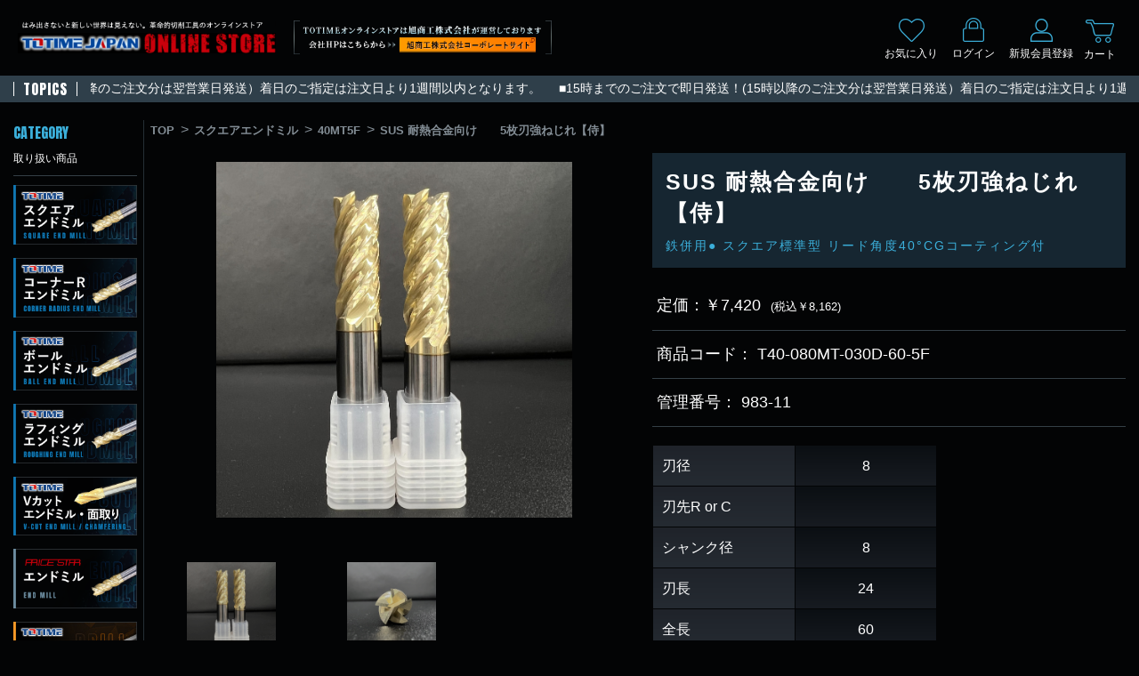

--- FILE ---
content_type: text/html; charset=UTF-8
request_url: https://totimeweb.com/products/detail/3141
body_size: 49806
content:
<!doctype html>
<html lang="ja">
<head prefix="og: http://ogp.me/ns# fb: http://ogp.me/ns/fb# product: http://ogp.me/ns/product#">
    <!-- Global site tag (gtag.js) - Google Analytics -->
    <script async src="https://www.googletagmanager.com/gtag/js?id=UA-178283640-1"></script>
    <script>
      window.dataLayer = window.dataLayer || [];
      function gtag(){dataLayer.push(arguments);}
      gtag('js', new Date());

      gtag('config', 'UA-178283640-1');
    </script>
    <!-- Google tag (gtag.js) -->
    <script async src="https://www.googletagmanager.com/gtag/js?id=G-GQJ3HDPGSW"></script>
    <script>
      window.dataLayer = window.dataLayer || [];
      function gtag(){dataLayer.push(arguments);}
      gtag('js', new Date());

      gtag('config', 'G-GQJ3HDPGSW');
    </script>
    <meta name="google-site-verification" content="9Wp4VKQSIOP5hifMidTLolE40drYC0cRFyEV3cq8m5I" />
    <meta charset="utf-8">
    <meta name="viewport" content="width=device-width, initial-scale=1, shrink-to-fit=no">
    <meta name="eccube-csrf-token" content="FITQZSrm6Bnp0NLwiwJgwn24QvZ8NmbXIz2ztmifZho">
    <title>TOTIME / SUS 耐熱合金向け　　5枚刃強ねじれ【侍】</title>
            <meta name="description" content="はみ出さないと新しい世界は見えない。革命的切削工具のオンラインストア。品質にこだわったドリル、エンドミルをお手頃価格で販売中。">
            <meta name="keywords" content="TOTIME,商品詳細,ドリル,エンドミル,工具,オンラインショップ,ネットショップ,ショップ,通販">
                    <meta property="og:type" content="og:product" />
<meta property="og:title" content="SUS 耐熱合金向け　　5枚刃強ねじれ【侍】" />
<meta property="og:image" content="https://totimeweb.com//html/upload/save_image/0720153328_62d7a1b8546af.png" />
<meta property="og:description" content="" />
<meta property="og:url" content="https://totimeweb.com/products/detail/3141" />
<meta property="product:price:amount" content="8162"/>
<meta property="product:price:currency" content="JPY"/>
<meta property="product:product_link" content="https://totimeweb.com/products/detail/3141"/>
<meta property="product:retailer_title" content="SUS 耐熱合金向け　　5枚刃強ねじれ【侍】"/>
        <link href="https://fonts.googleapis.com/css2?family=Anton&amp;display=swap" rel="stylesheet">
    <link rel="icon" href="/html/user_data/assets/img/common/favicon.ico">
    <link rel="stylesheet" href="https://maxcdn.bootstrapcdn.com/bootstrap/3.3.7/css/bootstrap.min.css">
    <link rel="stylesheet" href="//cdn.jsdelivr.net/jquery.slick/1.6.0/slick.css">
    <link rel="stylesheet" href="/html/template/default/assets/css/style.css">
	<link rel="stylesheet" href="/html/template/default/assets/css/endless-river.css">
	<link rel="stylesheet" href="https://ajax.googleapis.com/ajax/libs/jqueryui/1.12.1/themes/smoothness/jquery-ui.css">
        <style>

        .slick-slider {
            margin-bottom: 30px;
        }

        .slick-dots {
            position: absolute;
            bottom: -45px;
            display: block;
            width: 100%;
            padding: 0;
            list-style: none;
            text-align: center;
        }

        .slick-dots li {
            position: relative;
            display: inline-block;
            width: 20px;
            height: 20px;
            margin: 0 5px;
            padding: 0;

            cursor: pointer;
        }

        .slick-dots li button {
            font-size: 0;
            line-height: 0;
            display: block;
            width: 20px;
            height: 20px;
            padding: 5px;
            cursor: pointer;
            color: transparent;
            border: 0;
            outline: none;
            background: transparent;
        }

        .slick-dots li button:hover,
        .slick-dots li button:focus {
            outline: none;
        }

        .slick-dots li button:hover:before,
        .slick-dots li button:focus:before {
            opacity: 1;
        }

        .slick-dots li button:before {
            content: " ";
            line-height: 20px;
            position: absolute;
            top: 0;
            left: 0;
            width: 12px;
            height: 12px;
            text-align: center;
            opacity: .25;
            background-color: black;
            border-radius: 50%;

        }

        .slick-dots li.slick-active button:before {
            opacity: .75;
            background-color: black;
        }

        .slick-dots li button.thumbnail img {
            width: 0;
            height: 0;
        }

    </style>
    <script src="https://kit.fontawesome.com/c1c8c355df.js" crossorigin="anonymous"></script>
    <script src="https://code.jquery.com/jquery-3.3.1.min.js" integrity="sha256-FgpCb/KJQlLNfOu91ta32o/NMZxltwRo8QtmkMRdAu8=" crossorigin="anonymous"></script>
	<script src="https://ajax.googleapis.com/ajax/libs/jqueryui/1.12.1/jquery-ui.min.js"></script>
    <script>
        $(function() {
            $.ajaxSetup({
                'headers': {
                    'ECCUBE-CSRF-TOKEN': $('meta[name="eccube-csrf-token"]').attr('content')
                }
            });
        });
    </script>
                    <link rel="stylesheet" href="/html/user_data/assets/css/customize.css?053005">
</head>
<body id="page_product_detail" class="product_page">

<div class="ec-layoutRole">
                <div class="ec-layoutRole__header">
                <!-- ▼ロゴ -->
            <div class="ec-headerRole ec-headerRole_logo">
    <div class="ec-headerRole__title">
        <div class="ec-headerTitle">
            <div class="ec-headerTitle__title">
                <h1>
                    <a href="https://totimeweb.com/">
                        <!--<p>はみ出さないと新しい世界は見えない。革命的切削工具のオンラインストア</p>-->
                        <img class="hidden-xs" src="/html/template/default/assets/img/common/site_logo_pc.png" alt="サイトロゴ">
                        <img class="visible-xs" src="/html/template/default/assets/img/common/site_logo.png" alt="サイトロゴ">
                                            </a>
                </h1>
                <div class="headerBnr">
                    <a href="https://www.astt.co.jp/" target="_blank" rel="noopener noreferrer">
                        <img class="hidden-xs" src="/html/template/default/assets/img/common/sitebnr_pc.png" alt="サイトロゴ">
                        <img class="visible-xs" src="/html/template/default/assets/img/common/sitebnr_sp.png" alt="サイトロゴ">
                    </a>
                </div>
            </div>
        </div>
    </div>
</div>
        <!-- ▲ロゴ -->
    <!-- ▼ヘッダー(商品検索・ログインナビ・カート) -->
            <div class="ec-headerNaviRole">
    <div class="ec-headerNaviRole__left">
                <div class="ec-headerRole__navSP">
            
<div class="ec-headerNavSP">
    <img class="img-responsive" src="/html/template/default/assets/img/common/icon_menuopen.jpg" alt="矢印">
</div>
        </div>
    </div>
    <div class="ec-headerNaviRole__right">
        <div class="ec-headerNaviRole__nav">
            
<div class="ec-headerNav">
                        <div class="ec-headerNav__item">
                <a href="https://totimeweb.com/mypage/favorite">
                                        <span class="ec-headerNav__itemIcon"><img src="/html/template/default/assets/img/common/head_favorite.png" alt="お気に入り"></span>
                    <span class="ec-headerNav__itemLink">お気に入り</span>
                </a>
            </div>
                <div class="ec-headerNav__item">
            <a href="https://totimeweb.com/mypage/login">
                                <span class="ec-headerNav__itemIcon"><img src="/html/template/default/assets/img/common/head_login.png" alt="ログイン"></span>
                <span class="ec-headerNav__itemLink">ログイン</span>
            </a>
        </div>
        <div class="ec-headerNav__item">
            <a href="https://totimeweb.com/entry">
                                <span class="ec-headerNav__itemIcon"><img src="/html/template/default/assets/img/common/head_registration.png" alt="新規会員登録"></span>
                <span class="ec-headerNav__itemLink">新規会員登録</span>
            </a>
        </div>
    </div>
        </div>
        <div class="ec-headerRole__cart ec-headerNav__item">
            <a href="https://totimeweb.com/cart">
                                <span class="ec-headerNav__itemIcon"><img src="/html/template/default/assets/img/common/head_cart.png" alt="カート"></span>
                <span class="ec-headerNav__itemLink">カート</span>
            </a>
                    </div>
    </div>
</div>
        <!-- ▲ヘッダー(商品検索・ログインナビ・カート) -->

        </div>
    
                <div class="ec-layoutRole__contentTop">
                <!-- ▼ティッカー -->
            

<style>
#ticker_area {
	margin-bottom:20px;
}
.tickercontainer {
	width: 100%;
	margin: 0;
	padding: 0;
	overflow: hidden;
}
.tickercontainer li {
	font-size:14px;
	font-weight:normal;
	color:#fff;
}
.tickercontainer li a {
	color:#fff;
	text-decoration: none;
}
</style>

<div id="ticker_area" class="ec-role">
    <div class="ticker_inner">
        <div class="ticker_headline">TOPICS</div>
    	<ul id="webTicker" class="tickercontainer">
    		    			<li class="item">
    				    					<a href="https://totimeweb.com/#" >■15時までのご注文で即日発送！(15時以降のご注文分は翌営業日発送）着日のご指定は注文日より1週間以内となります。</a>
    				    			</li>
    		    	</ul>
    </div>
	<div class="clear"></div>
</div>

<script src="/html/template/default/assets/js/endless-river.js"></script>
<script type="text/javascript">
	$("#webTicker").endlessRiver({speed:50});
	$(window).resize(function(){
		$("#webTicker").endlessRiver({speed:50});
	});

</script>


        <!-- ▲ティッカー -->

        </div>
    
    <div class="ec-layoutRole__contents">
                            <div class="ec-layoutRole__left">
                    <!-- ▼サイドバー -->
                        
<div class="sidebnr_area">
    <h3 class="side_headline">
        <span class="main_text">CATEGORY</span>
        <span class="sub_text">取り扱い商品</span>
    </h3>
    <section>
        <a class="side_link" href="https://totimeweb.com/products/category_list?category_id=1&material=スクエア&maker=TOTIME"><img class="img-responsive" src="/html/template/default/assets/img/common/sidebnr_square.png" alt="スクエアエンドミル"></a>
        <a class="side_link" href="https://totimeweb.com/products/category_list?category_id=1&material=コーナーR&maker=TOTIME"><img class="img-responsive" src="/html/template/default/assets/img/common/sidebnr_radius.png" alt="コーナーRエンドミル"></a>
        <a class="side_link" href="https://totimeweb.com/products/category_list?category_id=1&material=ボール&maker=TOTIME"><img class="img-responsive" src="/html/template/default/assets/img/common/sidebnr_ball.png" alt="ボールエンドミル"></a>
        <a class="side_link" href="https://totimeweb.com/products/category_list?category_id=1&material=ラフィング&maker=TOTIME"><img class="img-responsive" src="/html/template/default/assets/img/common/sidebnr_roughingend.png" alt="ラフィングエンドミル"></a>
        <a class="side_link" href="https://totimeweb.com/products/category_list?category_id=1&material=Vカット・面取り&maker=TOTIME"><img class="img-responsive" src="/html/template/default/assets/img/common/sidebnr_vcut.png?a" alt="Vカットエンドミル"></a>
						
		<!--
        <a class="side_link" href="https://totimeweb.com/products/category_list?category_id=1&material=スクエア&maker=PRICESTAR"><img class="img-responsive" src="/html/template/default/assets/img/common/sidebnr_square_pricestar.png?d" alt="エンドミル PRICESTAR"></a>
		-->
		<a class="side_link" href="https://totimeweb.com/products/category_list?category_id=1&maker=PRICESTAR"><img class="img-responsive" src="/html/template/default/assets/img/common/sidebnr_square_pricestar.png?d" alt="エンドミル PRICESTAR"></a>
        <a class="side_link" href="https://totimeweb.com/products/category_list?category_id=2"><img class="img-responsive" src="/html/template/default/assets/img/common/sidebnr_drill.jpg?c" alt="ドリル"></a>
		<a class="side_link" href="https://totimeweb.com/products/category_list?category_id=3"><img class="img-responsive" src="/html/template/default/assets/img/common/sidebnr_tip.jpg?a" alt="チップ"></a>
		<a class="side_link" href="https://totimeweb.com/products/category_list?category_id=4"><img class="img-responsive" src="/html/template/default/assets/img/common/sidebnr_goods.png?a" alt="部品・グッズ"></a>
    </section>
    <section>
        <a class="side_link" href="https://totimeweb.com/entry"><img class="img-responsive" src="/html/template/default/assets/img/common/sidebnr_member-only.jpg" alt="新規会員登録"></a>
    </section>
    <section>
        <a class="side_link" href="https://www.youtube.com/watch?v=WAbswZYqN9E&feature=youtu.be" target="_blank" rel="noopener noreferrer"><img class="img-responsive" src="/html/template/default/assets/img/common/bnr_side_guide_banner.jpg" alt="新規会員登録の方法"></a>
    </section>
    <section>
        <a href="https://www.youtube.com/channel/UCCqel3bsb-TX4P5EPbZcZAw" target="_blank" rel="noopener noreferrer"><img class="img-responsive" src="/html/template/default/assets/img/common/bnr_side_monoful.jpg" alt="MONOFUL"></a>
    </section>
    <section>
        <img class="img-responsive" src="/html/template/default/assets/img/common/bnr_side_pricestar.jpg" alt="驚愕価格のエンドミル プライススター">
    </section>
    <section>
        <img class="img-responsive" src="/html/template/default/assets/img/common/bnr_side_norikaebanner.jpg" alt="乗り換え支援">
    </section>
    <section>
        <a class="side_link" href="/html/template/default/assets/img/common/side_guide_20240509.pdf" target="_blank"><img class="img-responsive" src="/html/template/default/assets/img/common/sidebnr_pdf.jpg" alt="カタログダウンロード"></a>
        <a class="side_link" href="https://totimeweb.com/guide"><img class="img-responsive" src="/html/template/default/assets/img/common/sidebnr_guide.jpg" alt="ご利用ガイド"></a>
        <a class="side_link" href="https://totimeweb.com/help/about"><img class="img-responsive" src="/html/template/default/assets/img/common/sidebnr_about.jpg" alt="当サイトについて"></a>
        <a class="side_link" href="https://totimeweb.com/contact"><img class="img-responsive" src="/html/template/default/assets/img/common/sidebnr_contact.jpg" alt="お問い合わせ"></a>
    </section>
    <section>
        <a class="side_link" href="https://twitter.com/JapanTotime" target="_blank"><img class="img-responsive" src="/html/template/default/assets/img/common/twitter_bnr.jpg?a" alt="twitter"></a>
    </section>
    <script async src="https://cse.google.com/cse.js?cx=016542609412699560350:9gy_izddtlq"></script>
    <div class="gcse-search"></div>
</div>
        <!-- ▲サイドバー -->

            </div>
        
                                    
        <div class="ec-layoutRole__mainWithColumn">
                        
                            <div class="ec-searchnavRole">
        <div class="ec-searchnavRole__topicpath">
            <ol class="ec-topicpath">
                <li class="ec-topicpath__item"><a href="https://totimeweb.com/">TOP</a>
                </li>
                                                                                                                                                                                        <li class="ec-topicpath__divider">></li>
                    <li class="ec-topicpath__item">
																																																			                        <a href="https://totimeweb.com/products/category_list?category_id=1&amp;material=スクエア">スクエアエンドミル</a>
                    </li>
                    <li class="ec-topicpath__divider">></li>
                    <li class="ec-topicpath__item">
                        <a href="https://totimeweb.com/products/list?category_id=2089">40MT5F</a>
                    </li>
                    <li class="ec-topicpath__divider">></li>
                    <li class="ec-topicpath__item--active">
                        <a href="https://totimeweb.com/products/detail/3141">SUS 耐熱合金向け　　5枚刃強ねじれ【侍】</a>
                    </li>
                            </ol>
        </div>
    </div>


    <div class="ec-productRole">
        <div class="ec-grid2">
            <div class="ec-grid2__cell">
                <div class="ec-sliderItemRole">
                                        <div class="ec-productRole__title sp-ec-productRole__title">
                        <h2 class="ec-categoryName">
                            <span class="series_name">SUS 耐熱合金向け　　5枚刃強ねじれ【侍】</span>
                            <span class="series_en_name">鉄併用● スクエア標準型 リード角度40°CGコーティング付</span>
                        </h2>
                    </div>
                    <div class="item_visual">
                                                    <div class="slide-item"><img src="/html/upload/save_image/0720153328_62d7a1b8546af.png"  alt="40MT5F SUS 耐熱合金向け　　5枚刃強ねじれ【侍】 鉄併用● スクエア標準型 リード角度40°CGコーティング付"></div>
                                                    <div class="slide-item"><img src="/html/upload/save_image/0720153328_62d7a1b8cb0d4.png"  alt="40MT5F SUS 耐熱合金向け　　5枚刃強ねじれ【侍】 鉄併用● スクエア標準型 リード角度40°CGコーティング付"></div>
                                            </div>
                    <div class="item_nav">
                                                    <div class="slideThumb" data-index="0"><img src="/html/upload/save_image/0720153328_62d7a1b8546af.png"  alt="40MT5F SUS 耐熱合金向け　　5枚刃強ねじれ【侍】 鉄併用● スクエア標準型 リード角度40°CGコーティング付"></div>
                                                    <div class="slideThumb" data-index="1"><img src="/html/upload/save_image/0720153328_62d7a1b8cb0d4.png"  alt="40MT5F SUS 耐熱合金向け　　5枚刃強ねじれ【侍】 鉄併用● スクエア標準型 リード角度40°CGコーティング付"></div>
                                            </div>
                </div>
            </div>
            <div class="ec-grid2__cell">
                <div class="ec-productRole__profile">
                                        <div class="ec-productRole__title pc-ec-productRole__title">
                        <h2 class="ec-categoryName">
                            <span class="series_name">SUS 耐熱合金向け　　5枚刃強ねじれ【侍】</span>
                            <span class="series_en_name">鉄併用● スクエア標準型 リード角度40°CGコーティング付</span>
                        </h2>
                    </div>
                                                            <div class="ec-productRole__price">
                        <div class="ec-price ec-price_special">
                                                    </div>
                        <div class="ec-price">
							                            <span class="ec-price__price price02-default">定価：￥7,420</span>
                            <span class="ec-price__tax">(税込￥8,162)</span>
                        </div>
                    </div>
                                                                <div class="ec-productRole__code">
                            商品コード： <span class="product-code-default">T40-080MT-030D-60-5F</span>
                        </div>
                    					
										<div class="ec-productRole__code">
						管理番号： <span class="product-code-default">983-11</span>
					</div>
                    
                    
                                        <div class="ec-productRole__spec">
                        <table class="ec-productRole__spec--detail">
                                                                                                                                                                                                                                                                                                                                            <tr><th>刃径</th><td>8</td></tr>
								<tr><th>刃先R or C</th><td></td></tr>
                                <tr><th>シャンク径</th><td>8</td></tr>
                                <tr><th>刃長</th><td>24</td></tr>
                                <tr><th>全長</th><td>60</td></tr>
                                <tr><th>ネック径</th><td></td></tr>
                                <tr><th>有効長</th><td></td></tr>
                                                                                </table>
                    </div>
                    
                                        <div class="ec-productRole__spec">
                                                                                                    在庫数: 11
                    </div>
					
															                            																									                            																																																													                                                					                    <div class="ec-productRole__btnarea">
                        <div class="item">
						  <a class="btn01" href="https://totimeweb.com/products/list?category_id=2089">シリーズ一覧へ</a>
						</div>
                        <div class="item">
                            <a class="btn02" target="_blank" href="/html/user_data/assets/pdf/catalog/2089.pdf?1767990605">加工条件/サイズ一覧PDF</a>
                        </div>
                    </div>
										
					
                    
                                                                <div class="ec-productRole__category">
                            <div>関連カテゴリ</div>
                                                            <ul>
                                    <li>
                                                                                                                                    <a href="https://totimeweb.com/products/category_list?category_id=1">エンドミル</a>                                                                            </li>
                                </ul>
                                                            <ul>
                                    <li>
                                                                                                                                    <a href="https://totimeweb.com/products/category_list?category_id=1">エンドミル</a>                                                <span>＞</span>                                                                                                                                    <a href="https://totimeweb.com/products/list?category_id=2089">40MT5F</a>                                                                            </li>
                                </ul>
                                                    </div>
                                        <form class="ec-productRole__buy" action="https://totimeweb.com/products/add_cart/3141" method="post" id="form1" name="form1">
                                                    <div class="ec-productRole__actions">
                                                                <div class="ec-numberInput"><span>数量</span>
                                    <input type="number" id="quantity" name="quantity" required="required" min="1" maxlength="9" class="form-control" value="1" />
                                    
                                </div>
                            </div>
							
																					
							
                            <div class="ec-productRole__btn">
                                <button type="submit" class="ec-blockBtn--action add-cart">
                                    カートに入れる
                                </button>
                            </div>
                                                <input type="hidden" id="product_id" name="product_id" value="3141" /><input type="hidden" id="ProductClass" name="ProductClass" value="3141" /><input type="hidden" id="_token" name="_token" value="g-pGrnYf1ZozYR8Q-x_qj21mN1ZUtBWIv9sdpBunBv0" />
                    </form>
                    <div class="ec-modal">
                        <input type="checkbox" id="ec-modal-checkbox" class="checkbox">
                        <div class="ec-modal-overlay">
                            <label for="ec-modal-checkbox" class="ec-modal-overlay-close"></label>
                            <div class="ec-modal-wrap">
                                <label for="ec-modal-checkbox" class="ec-modal-close"><span class="ec-icon"><img src="/html/template/default/assets/icon/cross-dark.svg" alt=""/></span></label>
                                <div id="ec-modal-header" class="text-center">カートに追加しました。</div>
                                <div class="ec-modal-box">
                                    <div class="ec-role">
                                        <label for="ec-modal-checkbox" class="ec-inlineBtn--cancel">お買い物を続ける</label>
                                        <a href="https://totimeweb.com/cart" class="ec-inlineBtn--action">カートへ進む</a>
                                    </div>
                                </div>
                            </div>
                        </div>
                    </div>
                                            <form class="ec-productRole__buy" action="https://totimeweb.com/products/add_favorite/3141" method="post">
                            <div class="ec-productRole__btn">
                                                                    <button type="submit" id="favorite" class="ec-blockBtn--sub">
                                        お気に入りに追加
                                    </button>
                                                            </div>
                        </form>
                                        <div class="ec-productRole__description">刃径公差12≧0~-0.02 / 12＜0~-0.03 シャンク公差h6   ///  SUSや耐熱合金に対しての側面高速加工のアプローチとして5枚刃をラインナップ。耐熱合金に相性の良いCGコーティングを施しておりますのでSUS316、インコネルやハステロイなどの難削材の加工に非常に良い効果を発揮できます。
                    </div>
					<!--
                    <div class="ec-productRole__description">
                    </div>
					-->
                </div>
            </div>
        </div>
                     <div class="ec-productRole__description">
                 AlTiN/POWER/CG/AMBER/BLUE-NANOコートの商品はラップ処理を順次施して参ります。何れのシリーズでも3φ以下はラップ処理は施しておりません。
            </div>
            </div>

                                </div>

                    </div>

        
                <div class="ec-layoutRole__footer">
                <!-- ▼フッター -->
            <div class="ec-footerRole">
    <div class="ec-footerRole__inner">
        <div class="ec-footer_layout">
            <div class="ec-footerNavi ec-footerNavi-first">
                <h3 class="footer_headline">
                    <span class="main_text">CATEGORY</span>
                    <span class="sub_text">取り扱い商品</span>
                </h3>
                <a class="visible-xs" href="https://totimeweb.com/products/category_list?category_id=1">
                    エンドミル</a>
                <a class="visible-xs" href="https://totimeweb.com/products/category_list?category_id=2">
                    ドリル</a>
                <a class="visible-xs" href="https://totimeweb.com/products/category_list?category_id=3">
                    チップ</a>
				<a class="visible-xs" href="https://totimeweb.com/products/category_list?category_id=4">
                    部品・グッズ</a>
                <ul>
                    <li class="ec-footerNavi__link visible-pc">
                        <a href="https://totimeweb.com/products/category_list?category_id=1">エンドミル</a>
                    </li>
                    <li class="ec-footerNavi__link visible-pc">
                        <a href="https://totimeweb.com/products/category_list?category_id=2">ドリル</a>
                    </li>
                    <li class="ec-footerNavi__link visible-pc">
                        <a href="https://totimeweb.com/products/category_list?category_id=3">チップ</a>
                    </li>
					<li class="ec-footerNavi__link visible-pc">
                        <a href="https://totimeweb.com/products/category_list?category_id=4">部品・グッズ</a>
                    </li>
                    <li class="ec-footerNavi__link visible-sp">
                        <a href="/html/template/default/assets/img/common/side_guide_20240509.pdf" target="_blank">
                            <span class="front_icon visible-xs"><img class="img-responsive" src="/html/template/default/assets/img/common/icon_pdf.png" alt="ダウンロードアイコン"></span>
                            カタログダウンロード
                            <span class="back_icon visible-xs"><img class="img-responsive" src="/html/template/default/assets/img/common/icon_right.png" alt="矢印"></span>
                        </a>
                    </li>
                    <li class="ec-footerNavi__link visible-sp">
                        <a href="https://totimeweb.com/guide">
                            <span class="front_icon visible-xs"><img class="img-responsive" src="/html/template/default/assets/img/common/icon_download.png" alt="ガイドアイコン"></span>
                            ご利用ガイド
                            <span class="back_icon visible-xs"><img class="img-responsive" src="/html/template/default/assets/img/common/icon_right.png" alt="矢印"></span>
                        </a>
                    </li>
                </ul>
            </div>
            <div class="ec-footerNavi ec-footerNavi-menu ec-footerNavi-menu1">
                <h3 class="footer_headline open-menu">
                    <span class="main_text">MEMBER</span>
                    <span class="sub_text">会員情報</span>
                    <span class="back_icon visible-xs"><img class="variable-img img-responsive" src="/html/template/default/assets/img/common/icon_down.png" alt="矢印"></span>
                </h3>
                <ul>
                    <li class="ec-footerNavi__link">
                        <a href="https://totimeweb.com/mypage/login">ログイン<span class="back_icon visible-xs"><img class="img-responsive" src="/html/template/default/assets/img/common/icon_right.png" alt="矢印"></span></a>
                    </li>
                    <li class="ec-footerNavi__link">
                        <a href="https://totimeweb.com/entry">新規会員登録<span class="back_icon visible-xs"><img class="img-responsive" src="/html/template/default/assets/img/common/icon_right.png" alt="矢印"></span></a>
                    </li>
                    <li class="ec-footerNavi__link">
                        <a href="https://totimeweb.com/cart">カート<span class="back_icon visible-xs"><img class="img-responsive" src="/html/template/default/assets/img/common/icon_right.png" alt="矢印"></span></a>
                    </li>
                </ul>
            </div>
            <div class="ec-footerNavi ec-footerNavi-menu ec-footerNavi-menu2">
                <h3 class="footer_headline open-menu">
                    <span class="main_text">INFORMATION</span>
                    <span class="sub_text">インフォメーション</span>
                    <span class="back_icon visible-xs"><img class="variable-img img-responsive" src="/html/template/default/assets/img/common/icon_down.png" alt="矢印"></span>
                </h3>
                <ul>
                    <li class="ec-footerNavi__link">
                        <a href="https://totimeweb.com/help/about">当サイトについて<span class="back_icon visible-xs"><img class="img-responsive" src="/html/template/default/assets/img/common/icon_right.png" alt="矢印"></span></a>
                    </li>
                    <li class="ec-footerNavi__link">
                        <a href="https://totimeweb.com/help/privacy">プライバシーポリシー<span class="back_icon visible-xs"><img class="img-responsive" src="/html/template/default/assets/img/common/icon_right.png" alt="矢印"></span></a>
                    </li>
                    <li class="ec-footerNavi__link">
                        <a href="https://totimeweb.com/help/tradelaw">特定商取引法に基づく表記<span class="back_icon visible-xs"><img class="img-responsive" src="/html/template/default/assets/img/common/icon_right.png" alt="矢印"></span></a>
                    </li>
                    <li class="ec-footerNavi__link">
                        <a href="https://totimeweb.com/help/agreement">利用規約<span class="back_icon visible-xs"><img class="img-responsive" src="/html/template/default/assets/img/common/icon_right.png" alt="矢印"></span></a>
                    </li>
                                                            <li class="ec-footerNavi__link">
                        <a href="https://totimeweb.com/contact">お問い合わせ<span class="back_icon visible-xs"><img class="img-responsive" src="/html/template/default/assets/img/common/icon_right.png" alt="矢印"></span></a>
                    </li>
                </ul>
            </div>
        </div>
        <div class="ec-footerTitle">
            <div class="ec-footerTitle__inner">
                <div class="ec-footerTitle__logo">
                    <a href="https://totimeweb.com/"><img src="/html/template/default/assets/img/common/site_logo.png" alt="サイトロゴ"></a>
                </div>
                <div class="ec-footerTitle__copyright">Copyright © 2024 旭商工株式会社 all rights reserved.</div>
            </div>
        </div>
    </div>
</div>
        <!-- ▲フッター -->

        </div>
    </div><!-- ec-layoutRole -->

<div class="ec-overlayRole"></div>
<div class="ec-drawerRoleClose"><i class="fas fa-times"></i></div>
<div class="ec-drawerRole">
                    <!-- ▼商品検索 -->
            
<div class="ec-headerSearch">
    <form method="get" class="searchform" action="/products/list">
        <div class="ec-headerSearch__category">
            <div class="ec-select ec-select_search">
                            <select name="category_id" class="category_id"><option value="">全ての商品</option><option value="2087">冶具</option><option value="1">エンドミル</option><option value="2131">　VHMT4F</option><option value="2132">　VHAL3FHDC</option><option value="2026">　4346MT3F</option><option value="2109">　VMT4F</option><option value="2110">　VAL2FHDC</option><option value="2100">　900TT550</option><option value="1007">　4346MT</option><option value="2006">　3538MT</option><option value="2091">　45MTHN</option><option value="1004">　4042N</option><option value="2092">　3538SDSS4F</option><option value="2089">　40MT5F</option><option value="2061">　4346PT</option><option value="2018">　4345PT</option><option value="2019">　3538PT</option><option value="2059">　4346ST</option><option value="1006">　4345ST</option><option value="2062">　3538ST</option><option value="1002">　2326MT2</option><option value="1003">　3538S</option><option value="2032">　4345HT</option><option value="2033">　3538HT</option><option value="2081">　45HT6F</option><option value="2008">　60HT6F</option><option value="2074">　35S2F</option><option value="1016">　48S2F</option><option value="2075">　35S3F</option><option value="2021">　48S3F</option><option value="2078">　35S4F</option><option value="1017">　48S4F</option><option value="2079">　35S6F</option><option value="1018">　48S6F</option><option value="2080">　35M4F</option><option value="1015">　48M4F</option><option value="1027">　65S4F</option><option value="2041">　40AL2F</option><option value="2042">　40AL2FHDC</option><option value="2025">　4346AL3FHDC</option><option value="2068">　404142NHDC</option><option value="2096">　3538ALDSS3F</option><option value="1024">　60H4F</option><option value="2088">　900TT299</option><option value="1010">　48AL3F</option><option value="1008">　45AL3F</option><option value="1009">　45AL3FDLC1</option><option value="2104">　30CT4F</option><option value="2020">　4043CR4F</option><option value="2093">　3538CRDSS4F</option><option value="2031">　4345CRH</option><option value="2035">　45CRH</option><option value="2084">　35CR2F</option><option value="2086">　35CR4F</option><option value="2024">　4346CRAL3FHDC</option><option value="2097">　3538CRALDSS3F</option><option value="2106">　30CTR4F</option><option value="1013">　48CR2F</option><option value="1014">　48CR4F（旧型番）</option><option value="2027">　4346BMT</option><option value="2107">　15CMMT3F</option><option value="2095">　3538BDSS2F</option><option value="2037">　3538BHT</option><option value="2082">　30B2F</option><option value="1011">　48B2F</option><option value="2083">　30B4F</option><option value="1012">　48B4F</option><option value="2039">　4346BTALHDC</option><option value="2111">　30CMAL3FHDC</option><option value="2099">　3538BALDSS2F</option><option value="2105">　30CTB2F</option><option value="1026">　65B2F</option><option value="1022">　60B2F（旧型式）</option><option value="2090">　3538RF3F</option><option value="2071">　4346RF</option><option value="1030">　4345RF</option><option value="2070">　3032RF</option><option value="2094">　3538RDSS</option><option value="2072">　4346R</option><option value="1005">　4345R</option><option value="2073">　3538R</option><option value="1001">　1921R</option><option value="2112">　4346TSR</option><option value="2113">　4346TSRH</option><option value="2012">　3738R</option><option value="2069">　3538RAL3FHDC</option><option value="2098">　3538RALDSS</option><option value="1019">　55R4F</option><option value="1020">　55RAL3F</option><option value="1021">　55RAL3FDLC1</option><option value="2014">　60BT2F</option><option value="2015">　その他</option><option value="2013">　60ST4F</option><option value="2011">　別作</option><option value="1029">　384042AL3FDLC1</option><option value="1028">　384042AL3F</option><option value="2029">　900TT92</option><option value="2128">　P4346MT2</option><option value="2129">　P4346ST2</option><option value="2030">　P35S4F</option><option value="2040">　P35S2F</option><option value="2066">　P35H4F</option><option value="2065">　P35R4F</option><option value="2067">　P30BH2F</option><option value="2130">　P40AL3FHDC2</option><option value="2063">　P45AL3F</option><option value="2064">　P35RAL3F</option><option value="2058">　25HF</option><option value="2">ドリル</option><option value="2116">　T1ZD2D</option><option value="2117">　T1ZD3D</option><option value="2118">　T1ZD4D</option><option value="2119">　T1ZD5D</option><option value="2017">　その他</option><option value="2016">　別作</option><option value="2003">　CTW3D</option><option value="2004">　CTW5D</option><option value="2001">　CTS3D</option><option value="2002">　CTS5D</option><option value="2115">　FSD</option><option value="3">チップ</option><option value="2120">　SP05</option><option value="2121">　SP06</option><option value="2122">　SP07T</option><option value="2123">　SP09</option><option value="2124">　SP11</option><option value="2125">　SP14</option><option value="2043">　CNMG1204-SCP3020(SCP3125)</option><option value="2048">　CNMG1204-SCM213</option><option value="2049">　WNMG0804-SCP3020(SCP3125)</option><option value="2050">　WNMG0804-SCM213</option><option value="2051">　TNMG1604-SCP3020(SCP3125)</option><option value="2052">　TNMG1604-SCM213</option><option value="2053">　DNMG1504-SCP3020(SCP3125)</option><option value="2054">　DNMG1504-SCM213</option><option value="2055">　VNMG1604-SCP3020(SCP3125)</option><option value="2056">　VNMG1604-SCM213</option><option value="4">部品・グッズ</option><option value="2126">　スクリュー</option><option value="2127">　レンチ</option><option value="2057">　Tシャツ1</option><option value="5">その他</option><option value="2114">　900TT614</option><option value="2103">　900TT480</option><option value="2102">　900TT299</option><option value="2101">　900TT550</option></select>
    
            </div>
        </div>
        <div class="ec-headerSearch__keyword">
            <div class="ec-input">
                <input type="search" name="name" maxlength="50" class="search-name" placeholder="キーワードを入力" />
                <button class="ec-headerSearch__keywordBtn" type="submit">
                    <div class="ec-icon">
                        <img src="/html/template/default/assets/icon/search-dark.svg" alt="">
                    </div>
                </button>
            </div>
        </div>
    </form>
</div>

        <!-- ▲商品検索 -->
    <!-- ▼カテゴリナビ(SP) -->
            
<div class="ec-headerCategoryArea">
	<div class="ec-headerCategoryArea__search">
		                	</div>
    <div class="ec-headerCategoryArea__heading">
        <span class="main_text">CATEGORY</span>
        <span class="sub_text">取り扱い商品</span>
    </div>
    <ul class="ec-itemNav__navblock">
        <li><a href="https://totimeweb.com/products/category_list?category_id=1">エンドミル END MILL<span><img class="img-responsive" src="/html/template/default/assets/img/common/icon_right-w.png" alt="ダウンロードアイコン"></span></a></li>
        <li><a href="https://totimeweb.com/products/category_list?category_id=2">ドリル DRILL<span><img class="img-responsive" src="/html/template/default/assets/img/common/icon_right-w.png" alt="ダウンロードアイコン"></span></a></li>
		<li><a href="https://totimeweb.com/products/category_list?category_id=3">チップ  INSERTS<span><img class="img-responsive" src="/html/template/default/assets/img/common/icon_right-w.png" alt="ダウンロードアイコン"></span></a></li>
		<li><a href="https://totimeweb.com/products/category_list?category_id=4">部品・グッズ  PARTS &amp; GOODS<span><img class="img-responsive" src="/html/template/default/assets/img/common/icon_right-w.png" alt="ダウンロードアイコン"></span></a></li>
    </ul>
</div>
        <!-- ▲カテゴリナビ(SP) -->
    <!-- ▼ログインナビ(SP) -->
            
<div class="ec-headerLinkArea">
        <ul class="ec-headerLink__list">
        <li><a href="https://totimeweb.com/">ホーム<span class="back_icon visible-xs"><img class="img-responsive" src="/html/template/default/assets/img/common/icon_right-w.png" alt="矢印"></span></a></li>
        <li><a href="/html/template/default/assets/img/common/side_guide_20240509.pdf" target="_blank">カタログダウンロード<span class="back_icon visible-xs"><img class="img-responsive" src="/html/template/default/assets/img/common/icon_right-w.png" alt="矢印"></span></a></li>
        <li><a href="https://totimeweb.com/guide">ご利用ガイド<span class="back_icon visible-xs"><img class="img-responsive" src="/html/template/default/assets/img/common/icon_right-w.png" alt="矢印"></span></a></li>
        <li><a href="https://totimeweb.com/help/about">当サイトについて<span class="back_icon visible-xs"><img class="img-responsive" src="/html/template/default/assets/img/common/icon_right-w.png" alt="矢印"></span></a></li>
        <li><a href="https://totimeweb.com/contact">お問い合わせ<span class="back_icon visible-xs"><img class="img-responsive" src="/html/template/default/assets/img/common/icon_right-w.png" alt="矢印"></span></a></li>
        <li><a href="https://twitter.com/JapanTotime" target="_blank"><span class="img_before"><img class="img-responsive" src="/html/template/default/assets/img/common/icon_twitter.png" alt="Twitter"></span>ツイッター<span class="back_icon visible-xs"><img class="img-responsive" src="/html/template/default/assets/img/common/icon_right-w.png" alt="矢印"></span></a></li>
    </ul>
</div>
        <!-- ▲ログインナビ(SP) -->

    </div>
<div class="ec-blockTopBtn pagetop"><i class="fas fa-chevron-up"></i></div>
<script src="https://maxcdn.bootstrapcdn.com/bootstrap/3.3.7/js/bootstrap.min.js"></script>
<script src="https://cdn.jsdelivr.net/jquery.slick/1.6.0/slick.min.js"></script>
<script>
var eccube_lang = {
    "common.delete_confirm":"削除してもよろしいですか?"
}
</script><script src="/html/template/default/assets/js/function.js"></script>
<script src="/html/template/default/assets/js/eccube.js"></script>
    <script>
        eccube.classCategories = {"__unselected":{"__unselected":{"name":"\u9078\u629e\u3057\u3066\u304f\u3060\u3055\u3044","product_class_id":""}},"__unselected2":{"#":{"classcategory_id2":"","name":"","stock_find":true,"price01":"","price02":"7,420","price01_inc_tax":"","price02_inc_tax":"8,162","product_class_id":"3141","product_code":"T40-080MT-030D-60-5F","sale_type":"1"}}};

        // 規格2に選択肢を割り当てる。
        function fnSetClassCategories(form, classcat_id2_selected) {
            var $form = $(form);
            var product_id = $form.find('input[name=product_id]').val();
            var $sele1 = $form.find('select[name=classcategory_id1]');
            var $sele2 = $form.find('select[name=classcategory_id2]');
            eccube.setClassCategories($form, product_id, $sele1, $sele2, classcat_id2_selected);
        }

            </script>
    <script>
        $(function() {
            // bfcache無効化
            $(window).bind('pageshow', function(event) {
                if (event.originalEvent.persisted) {
                    location.reload(true);
                }
            });

            $('.item_visual').slick({
                dots: false,
                arrows: false,
                responsive: [{
                    breakpoint: 768,
                    settings: {
                        dots: true
                    }
                }]
            });

            $('.slideThumb').on('click', function() {
                var index = $(this).attr('data-index');
                $('.item_visual').slick('slickGoTo', index, false);
            })
        });
    </script>
    <script>
        $(function() {
            $('.add-cart').on('click', function(event) {
                
                
                // 個数フォームのチェック
                if ($('#quantity').val() < 1) {
                    $('#quantity')[0].setCustomValidity('1以上で入力してください。');
                    return true;
                } else {
                    $('#quantity')[0].setCustomValidity('');
                }

                event.preventDefault();
                $form = $('#form1');
                $.ajax({
                    url: $form.attr('action'),
                    type: $form.attr('method'),
                    data: $form.serialize(),
                    dataType: 'json',
                    beforeSend: function(xhr, settings) {
                        // Buttonを無効にする
                        $('.add-cart').prop('disabled', true);
                    }
                }).done(function(data) {
                    // レスポンス内のメッセージをalertで表示
                    $.each(data.messages, function() {
                        $('#ec-modal-header').html(this);
                    });

                    $('#ec-modal-checkbox').prop('checked', true);

                    // カートブロックを更新する
                    $.ajax({
                        url: "https://totimeweb.com/block/cart",
                        type: 'GET',
                        dataType: 'html'
                    }).done(function(html) {
                        $('.ec-headerRole__cart').html(html);
                    });
                }).fail(function(data) {
                    alert('カートへの追加に失敗しました。');
                }).always(function(data) {
                    // Buttonを有効にする
                    $('.add-cart').prop('disabled', false);
                });
            });
        });
    </script>
    <script src="/html/user_data/assets/js/customize.js?20220727"></script>
</body>
</html>


--- FILE ---
content_type: text/css
request_url: https://totimeweb.com/html/user_data/assets/css/customize.css?053005
body_size: 133000
content:
@charset "UTF-8";
/*====================================

  ■メディアクエリ

=====================================*/
/*====================================

  ■変数　　※文字色、背景色など使い回せるもののみ使用

=====================================*/
body,
html {
  background: #030405;
}

@media screen and (min-width: 1025px) {
  html {
    margin-top: 0 !important;
  }
}
a {
  color: #3994e2;
}

.mb10 {
  margin-bottom: 10px;
}

.center {
  text-align: center;
}

.body {
  color: #fff;
}

.ec-layoutRole__left img {
  max-width: 100%;
}

.ec-layoutRole {
  background: #030405;
  color: #fff;
}

.ec-layoutRole__contents__outer {
  background: url(../../../template/default/assets/img/common/bg_space.jpg);
  background-position: bottom center;
  background-repeat: no-repeat;
}

.display_pc,
.visible-pc {
  display: block;
}

.display_sp,
.visible-sp {
  display: none;
}

.ec-drawerRole .ec-headerCategoryArea .ec-headerCategoryArea__heading {
  border-top: 1px solid #343f46;
}

.ec-customerRole {
  padding-left: 0;
  padding-right: 0;
}

.ec-withdrawRole {
  color: #fff;
}

.ec-headerNavSP {
  display: block;
}

@media only screen and (min-width: 1025px) {
  .ec-headerNavSP {
    display: none;
  }
  .ec-layoutRole .ec-layoutRole__contents {
    max-width: 1704px;
    padding: 0 15px;
  }
  .ec-layoutRole .ec-layoutRole__left,
  .ec-layoutRole .ec-layoutRole__right {
    display: block;
    width: 204px;
    max-width: 100%;
  }
  .ec-layoutRole .ec-layoutRole__mainWithColumn {
    width: calc(100% - 222px);
    padding-left: 20px;
    border-left: 1px solid #252e34;
    margin-left: 18px;
  }
}
/*input 色変更*/
.ec-input input,
.ec-halfInput input,
.ec-zipInput input,
.ec-telInput input,
.ec-select input,
.ec-birth input,
.history_receipt input,
.ec-input select,
.ec-halfInput select,
.ec-numberInput select,
.ec-zipInput select,
.ec-telInput select,
.ec-select select,
.ec-birth select,
.ec-input textarea,
.ec-halfInput textarea,
.ec-numberInput textarea,
.ec-zipInput textarea,
.ec-telInput textarea,
.ec-select textarea,
.ec-birth textarea {
  color: #fff;
  background-color: #2f373d;
  border: 1px solid #595d68;
}

.error.ec-input input,
.error.ec-halfInput input,
.error.ec-numberInput input,
.error.ec-zipInput input,
.error.ec-telInput input,
.error.ec-select input,
.error.ec-birth input .history_receipt input,
.error.ec-input select,
.error.ec-halfInput select,
.error.ec-numberInput select,
.error.ec-zipInput select,
.error.ec-telInput select,
.error.ec-select select,
.error.ec-birth select,
.error.ec-input textarea,
.error.ec-halfInput textarea,
.error.ec-numberInput textarea,
.error.ec-zipInput textarea,
.error.ec-telInput textarea,
.error.ec-select textarea,
.error.ec-birth textarea {
  margin-bottom: 5px;
  border-color: #d25d3f;
  background: #2f373d;
}

.ec-input input,
.ec-halfInput input,
.ec-numberInput input,
.ec-zipInput input,
.ec-telInput input,
.ec-select input,
.ec-birth input .history_receipt input {
  margin-bottom: 15px;
}

.error.ec-checkbox input,
.error.ec-checkbox label {
  border-color: #cf3f34;
  background: none;
  text-align: center;
}

textarea {
  resize: vertical !important;
}

select {
  -webkit-appearance: none !important;
  -moz-appearance: none !important;
  appearance: none !important;
}

select::-ms-expand {
  display: none;
}

span.select_wrap {
  position: relative;
  display: inline-block;
}

span.select_wrap::after {
  top: 50%;
  right: 9px;
  position: absolute;
  content: "\f078";
  font-family: "Font Awesome 5 Free";
  font-weight: 900;
  color: #fff;
  font-size: 12px;
  width: 11px;
  pointer-events: none;
  -webkit-transform: translate(0%, -50%);
  transform: translate(0%, -50%);
}

span.select_wrap select {
  padding-right: 20px !important;
  margin-right: 5px !important;
  margin-left: 5px !important;
}

/*
.ec-layoutRole__left select{
  -webkit-appearance: none;
  -moz-appearance: none;
  appearance: none;
}

.ec-layoutRole__left select::-ms-expand {
    display: none;
}
*/
.ec-registerRole .ec-registerRole__actions p {
  text-align: center;
}

input[type=email]:-internal-autofill-selected,
input[type=password]:-internal-autofill-selected {
  -webkit-box-shadow: 0 0 0px 1000px #2f373d inset;
  -webkit-text-fill-color: #fff !important;
  color: #fff !important;
  background-color: #2f373d !important;
  border: 1px solid #595d68 !important;
}

input[type=email]:foucus,
input[type=password]:foucus {
  -webkit-box-shadow: 0 0 0px 1000px #2f373d inset;
  -webkit-text-fill-color: #fff !important;
  color: #fff !important;
  background-color: #2f373d !important;
  border: 1px solid #595d68 !important;
}

.ec-headerNaviRole .ec-headerNaviRole__right {
  width: 100%;
  min-width: 400px;
}

.ec-headerTitle .ec-headerTitle__title a {
  font-size: 0;
  margin-bottom: 16px;
}

.ec-layoutRole__header {
  display: -webkit-box;
  display: -ms-flexbox;
  display: flex;
  -webkit-box-align: center;
  -ms-flex-align: center;
  align-items: center;
  -webkit-box-pack: justify;
  -ms-flex-pack: justify;
  justify-content: space-between;
  max-width: 1824px;
  margin: auto;
}

.ec-headerRole_logo {
  width: 100%;
  max-width: 100%;
  padding-top: 15px;
  margin: 0 15px;
}

@media screen and (min-width: 1025px) {
  .ec-headerRole_logo {
    margin: 0;
  }
}
.ec-headerRole_logo .ec-headerTitle {
  max-width: 100%;
  margin: 0 auto;
}

@media screen and (min-width: 768px) {
  .ec-headerRole_logo .ec-headerTitle {
    margin: 0;
    max-width: 100%;
  }
}
@media screen and (min-width: 768px) {
  .ec-headerRole_logo .ec-headerTitle .ec-headerTitle__title {
    margin-bottom: 16px;
    display: -webkit-box;
    display: -ms-flexbox;
    display: flex;
    -webkit-box-align: center;
    -ms-flex-align: center;
    align-items: center;
    -webkit-box-pack: justify;
    -ms-flex-pack: justify;
    justify-content: space-between;
    width: 100%;
  }
}
.ec-headerRole_logo .ec-headerTitle .ec-headerTitle__title h1 {
  font-size: 0;
  margin: 0 0 10px;
}

@media screen and (min-width: 768px) {
  .ec-headerRole_logo .ec-headerTitle .ec-headerTitle__title h1 {
    width: calc(50% - 10px);
    margin: 0;
  }
}
.ec-headerRole_logo .ec-headerTitle .ec-headerTitle__title h1 a {
  display: inline-block;
  margin: 0;
}

.ec-headerRole_logo .ec-headerTitle .ec-headerTitle__title h1 a p {
  font-size: 11px;
  font-weight: 400;
  display: block;
  margin-bottom: 10px;
  color: #fff;
  text-align: left;
}

.ec-headerRole_logo .ec-headerTitle .ec-headerTitle__title .headerBnr {
  margin: 0 0 10px;
}

@media screen and (min-width: 768px) {
  .ec-headerRole_logo .ec-headerTitle .ec-headerTitle__title .headerBnr {
    width: calc(50% - 10px);
    margin: 0;
  }
}
.ec-headerRole_logo .ec-headerTitle .ec-headerTitle__title .headerBnr a {
  margin: 0;
}

.ec-headerNav .ec-headerNav__item,
.ec-headerNav__item {
  margin: 0 6px;
  display: inline-block;
  font-size: 0;
  text-align: center;
}

.ec-headerNav .ec-headerNav__itemIcon {
  margin-right: auto;
  margin-left: auto;
  font-size: 0;
  display: block;
  background: none;
  border: none;
}

.ec-headerNav .ec-headerNav__itemLink,
.ec-headerNav__itemLink {
  display: block;
  margin: 0;
  color: #fff;
  font-size: 12px;
  -webkit-transition: 0.3s;
  transition: 0.3s;
}

.ec-headerRole__cart.ec-headerNav__item:hover * {
  text-decoration: none;
}

.ec-headerNav__item a p {
  font-size: 12px;
  font-weight: 400;
  color: #fff;
  text-align: left;
  margin-bottom: 5px;
}

.ec-headerNav__item:hover > a,
.ec-headerRole__cart.ec-headerNav__item:hover .ec-cartNavi {
  opacity: 0.7;
  display: inherit;
}

.ec-headerNav__item img {
  width: 32px;
  height: 27px;
  margin: 0 auto 5px;
}

.ec-headerNaviRole {
  padding-top: 20px;
  padding-bottom: 15px;
}

@media screen and (min-width: 1025px) {
  .ec-headerNaviRole {
    max-width: 440px;
  }
}
@media screen and (min-width: 1200px) {
  .ec-headerNaviRole {
    max-width: 640px;
  }
}
.ec-headerSearch {
  display: none;
}

.ec-cartNavi {
  background: none;
  padding: 0;
  margin: 0;
  display: block;
  height: auto;
  width: auto;
  min-width: auto;
  position: relative;
}

.ec-cartNavi .ec-cartNavi__price {
  display: block;
  margin: 0;
  color: #fff;
  font-size: 12px;
  -webkit-transition: 0.3s;
  transition: 0.3s;
}

/*シリーズからカートに追加した時の表示*/
.ec-cartNaviIsset {
  background: #292d31;
}

.ec-cartNaviIsset .ec-cartNaviIsset__cartImage img {
  max-width: 100%;
  height: auto;
  max-height: 70px;
  width: auto;
}

.ec-cartNaviIsset .ec-cartNaviIsset__cart {
  border-bottom: 1px solid #e8e8e8;
  margin-bottom: 10px;
  padding-bottom: 10px;
  float: none;
  clear: both;
  color: #fff;
}

.ec-cartNaviIsset .ec-cartNaviIsset__cartContentTitle {
  margin-bottom: 8px;
  border-color: transparent transparent #393e43 transparent;
}

.ec-cartNaviIsset .ec-cartNaviIsset__cartContentTitle p {
  display: block;
  clear: both;
  -webkit-box-flex: 0;
  -ms-flex: none;
  flex: none;
  font-size: 12px;
  font-weight: bold;
}

.ec-cartNaviIsset .ec-cartNaviIsset__cartImage {
  float: left;
  width: 25%;
}

.ec-cartNaviIsset .ec-cartNaviIsset__cartContent {
  float: right;
  width: 75%;
  padding-left: 5px;
  text-align: left;
  -webkit-box-sizing: border-box;
  box-sizing: border-box;
}

.ec-cartNaviIsset .ec-cartNaviIsset__cartContentTax,
.ec-cartNaviIsset .ec-cartNaviIsset__cartContentNumber {
  display: inline-block;
  font-size: 14px;
}

.ec-cartNaviIsset .ec-cartNaviIsset__cart {
  border-bottom: 1px solid #5f656b;
}

@media only screen and (min-width: 1025px) {
  .ec-cartNaviIsset:before {
    right: 15px;
    border-color: transparent transparent #292d31 transparent;
  }
}
#ticker_area {
  margin-bottom: 20px;
  max-width: 100%;
  padding: 0;
  background: #2f3f4a;
  height: 30px;
  overflow: hidden;
}

.ticker_inner {
  display: -webkit-box;
  display: -ms-flexbox;
  display: flex;
  -webkit-box-align: center;
  -ms-flex-align: center;
  align-items: center;
  max-width: 1704px;
  padding: 5px 15px;
  margin: auto;
}

.ticker_headline {
  color: #fff;
  padding: 0 10px;
  border-right: 1px solid #fff;
  border-left: 1px solid #fff;
  line-height: 1;
  margin: 0 15px 0 0;
  font-weight: 400;
  letter-spacing: 1px;
  font-family: "Anton", sans-serif;
}

.tickercontainer li a {
  color: #fff;
  text-decoration: none;
  white-space: nowrap;
}

.ec-footerRole {
  padding-top: 0;
  margin-top: 0;
  border-top: none;
  background: #030405;
}

.ec-footerRole .ec-footerRole__inner {
  border-top: none;
  padding: 40px 0 0;
}

.ec-footer_layout {
  display: -webkit-box;
  display: -ms-flexbox;
  display: flex;
  max-width: 740px;
  padding: 0 15px;
  margin: auto;
  -webkit-box-align: start;
  -ms-flex-align: start;
  align-items: flex-start;
}

.ec-footer_layout .ec-footerNavi {
  width: 100%;
  margin: 0 0 30px;
  padding: 20px 3% 0;
  text-align: left;
  border-left: 1px solid #2c2c2c;
  -ms-flex-preferred-size: auto;
  flex-basis: auto;
  min-height: 220px;
}

.ec-footer_layout .ec-footerNavi:first-child {
  margin-left: 0;
}

.ec-footer_layout .ec-footerNavi:last-child {
  margin-right: 0;
  border-right: 1px solid #2c2c2c;
}

.ec-footerNavi ul {
  padding: 0;
  margin-bottom: 20px;
}

.ec-footerNavi .ec-footerNavi__link {
  display: block;
}

.ec-footerNavi .ec-footerNavi__link a {
  display: block;
  border-bottom: none;
  margin: 0 10px 10px;
  padding: 0;
  text-decoration: none;
  color: #818488;
}

.footer_headline {
  margin: 0 auto 30px;
  text-align: center;
}

.footer_headline .main_text {
  display: block;
  font-size: 19px;
  font-weight: 400;
  letter-spacing: 1px;
  font-family: "Anton", sans-serif;
  color: #3bafda;
  letter-spacing: 4px;
  margin-bottom: 10px;
}

.footer_headline .sub_text {
  display: block;
  font-size: 12px;
}

.ec-footerRole .ec-footerRole__inner {
  padding-left: 0;
  padding-right: 0;
  width: 100%;
  max-width: 100%;
}

.ec-footerTitle {
  padding: 30px 0 20px;
  border-top: 1px solid #2c2c2c;
}

.ec-footerTitle__inner {
  display: -webkit-box;
  display: -ms-flexbox;
  display: flex;
  -webkit-box-align: center;
  -ms-flex-align: center;
  align-items: center;
  padding: 0 15px;
}

.ec-footerTitle__logo {
  width: 100%;
  max-width: 440px;
}

.ec-footerRole .ec-footerRole__inner img {
  width: auto;
}

.ec-footerTitle__copyright {
  width: 100%;
}

.ec-footerTitle .ec-footerTitle__copyright {
  font-size: 12px;
  text-align: right;
  color: #6b7c87;
}

.ec-blockTopBtn {
  width: 40px;
  height: 40px;
  background-color: #0a70a4;
  bottom: 70px;
  z-index: 3;
}

/*トップ*/
.ec-topicRole .ec-topicRole__list {
  -webkit-box-pack: center;
  -ms-flex-pack: center;
  justify-content: center;
}

.ec-topicRole .ec-topicRole__list--single {
  margin-bottom: 20px;
}

@media only screen and (max-width: 1024px) {
  .ec-topicRole .ec-topicRole__list,
  .ec-topicRole .ec-topicRole__list--single {
    max-width: 590px;
    margin-right: auto;
    margin-left: auto;
  }
}
/*side_bar*/
.side_headline {
  margin: 0 auto 10px;
  padding: 0 0 10px;
  border-bottom: 1px solid #343f46;
}

.side_headline .main_text {
  display: inline-block;
  font-size: 20px;
  font-weight: 400;
  letter-spacing: 1px;
  font-family: "Anton", sans-serif;
  color: #3bafda;
  margin-right: 4px;
  letter-spacing: 3px;
}

.side_headline .sub_text {
  display: inline-block;
  font-size: 12px;
}

.side_link {
  display: inline-block;
  margin-bottom: 10px;
  -webkit-transition: 0.3s;
  transition: 0.3s;
}

.side_link:hover {
  opacity: 0.8;
}

.sidebnr_area section {
  margin: 0 0 10px;
}

.gsc-control-cse {
  background: none !important;
  border: none !important;
  padding: 0 !important;
}

.gsc-input {
  width: 100% !important;
  padding: 0 !important;
}

.gsc-search-button {
  margin-left: 5px !important;
}

.gsc-search-button-v2,
.gsc-search-button-v2:focus,
.gsc-search-button-v2:hover {
  border-color: #6c8291 !important;
  background-color: #6c8291 !important;
  padding: 8px !important;
  border-radius: 0 !important;
}

.gsc-search-box-tools .gsc-search-box .gsc-input {
  color: #030405 !important;
  min-height: 20px;
}

input.gsc-input,
.gsc-input-box {
  border-radius: 5px;
  padding: 1px 0;
}

.side_headline_search {
  position: relative;
}

.side_headline_search .front_icon {
  display: inline-block;
  margin-right: 4px;
  vertical-align: middle;
}

.side_headline_search .main_text {
  font-size: 18px;
  font-weight: bold;
  color: #fff;
  display: inline-block;
  margin-right: 3px;
  vertical-align: middle;
  font-family: Roboto, "游ゴシック", YuGothic, "Yu Gothic", "ヒラギノ角ゴ ProN W3", "Hiragino Kaku Gothic ProN", Arial, "メイリオ", Meiryo, sans-serif;
  letter-spacing: 1px;
}

.side_headline_search .sub_text {
  font-size: 11px;
  display: inline-block;
  vertical-align: middle;
  color: #3bafda;
  font-family: "Anton", sans-serif;
  letter-spacing: 3px;
}

.side_headline_search .back_icon {
  display: inline-block;
  position: absolute;
  top: 0;
  right: 0;
  bottom: 10px;
  width: 17px;
  height: 11px;
  margin: auto;
}

.open-menu_contents {
  display: none;
  margin-bottom: 15px;
}

.side_searchbox {
  background: #1b1e21;
  padding: 10px;
}

.side_searchbox dl {
  margin-bottom: 13px;
}

.side_searchbox dt {
  font-size: 13px;
  color: #fff;
  margin-bottom: 3px;
}

.side_searchbox dt span {
  display: block;
  color: #7497af;
  font-size: 13px;
}

.side_searchbox dd {
  margin-bottom: 10px;
}

.side_searchbox dd input,
.side_searchbox dd select {
  background: #292c31;
  width: 100%;
  border-radius: 2px;
  border: none;
  margin-bottom: 3px;
  color: #fff;
}

.side_searchbox dd select {
  -webkit-appearance: none;
  -moz-appearance: none;
  appearance: none;
}

.side_searchbox .search_separate--inner {
  display: -webkit-box;
  display: -ms-flexbox;
  display: flex;
  -webkit-box-align: end;
  -ms-flex-align: end;
  align-items: flex-end;
}

.side_searchbox .search_separate--inner .item1 {
  width: 80%;
}

.side_searchbox .search_separate--inner .item2 {
  width: 20%;
  text-align: right;
  min-width: 30px;
}

.side_searchbox .form-check {
  display: -webkit-box;
  display: -ms-flexbox;
  display: flex;
  -webkit-box-align: center;
  -ms-flex-align: center;
  align-items: center;
  padding: 5px;
  background: #292c31;
}

.side_searchbox .form-check .form-check-input {
  min-width: 20px;
  width: 20px;
}

.side_searchbox .form-check .form-check-label {
  margin: 0 0 0 5px;
}

.btn01 {
  border: none;
  background: #0a70a4;
  text-align: center;
  width: 100%;
  padding: 14px 5px;
  font-size: 16px;
  color: #fff;
  border-radius: 3px;
  display: block;
  -webkit-transition: 0.3s;
  transition: 0.3s;
}

.btn01:hover {
  color: #fff;
  background-color: #3b3b47;
  border-color: #363642;
  opacity: 1;
}

.btn01 img {
  display: inline-block;
  margin-right: 3px;
}

.btn02 {
  border: none;
  background: #e58811;
  text-align: center;
  width: 100%;
  padding: 14px 5px;
  font-size: 16px;
  color: #fff;
  border-radius: 3px;
  display: block;
  -webkit-transition: 0.3s;
  transition: 0.3s;
}

.btn02:hover {
  color: #fff;
  background-color: #3b3b47;
  border-color: #363642;
  opacity: 1;
}

.btn02 img {
  display: inline-block;
  margin-right: 3px;
}

.btn01--small {
  max-width: 180px;
  margin: 0 0 15px;
  padding: 10px 5px;
}

/*slick*/
.slick-slider {
  margin-bottom: 0;
}

.ec-sliderRole {
  padding-left: 0;
  padding-right: 0;
  max-width: 100%;
}

.slick-dots {
  bottom: 10px;
}

.slick-dots {
  height: 4px !important;
}

.slick-dots li {
  width: 100%;
  height: 4px;
  max-width: 122px;
  margin: 0 5px;
}

.slick-dots li button {
  width: 100%;
}

.slick-dots li button::before {
  content: "";
  display: block;
  height: 4px;
  width: 100%;
  background: #4b5760;
  padding: 0;
  border-radius: 0;
}

.slick-dots li.slick-active button:before {
  background: #fff;
}

.ec-role {
  color: #fff;
  width: 100%;
  max-width: 100%;
  padding: 0;
}

.ec-topicRole {
  background: none;
  padding: 0 0 20px;
}

.ec-role_bnr {
  display: -webkit-box;
  display: -ms-flexbox;
  display: flex;
  -webkit-box-pack: justify;
  -ms-flex-pack: justify;
  justify-content: space-between;
  -webkit-box-align: center;
  -ms-flex-align: center;
  align-items: center;
  padding: 0 10px;
}

.ec-role_bnr a {
  display: block;
  width: 50%;
  padding: 0 5px;
}

.ec-categoryRole {
  padding: 0;
  color: #fff;
  background: none;
}

.ec-secHeading {
  margin: 0 auto 20px;
  padding: 0 0 10px;
  border-bottom: 1px solid #343f46;
}

.ec-secHeading .ec-secHeading__en {
  display: inline-block;
  font-size: 28px;
  font-weight: 400;
  letter-spacing: 1px;
  font-family: "Anton", sans-serif;
  color: #3bafda;
  margin: 0 0 0 5px;
  letter-spacing: 5px;
}

.ec-secHeading .ec-secHeading__line {
  margin: 0;
  width: 0;
}

.ec-secHeading .ec-secHeading__ja {
  display: inline-block;
  font-size: 12px;
  color: #fff;
}

.ec-secHeading_cat {
  margin-top: 20px;
  margin-bottom: 20px;
  background: #1a2c38;
  color: #fff;
  border-top: 2px solid #708492;
  padding: 7px 10px 2px;
  position: relative;
}

.ec-secHeading_cat .ec-secHeading__logo {
  display: block;
}

.ec-secHeading_cat .ec-secHeading__logo img {
  max-width: auto;
  width: auto;
}

.ec-secHeading_cat .ec-secHeading__en {
  display: inline-block;
  font-size: 22px;
  font-weight: 700;
  margin-right: 10px;
  color: #fff;
  letter-spacing: 1px;
}

.ec-secHeading_cat .ec-secHeading__ja {
  display: inline-block;
  font-size: 12px;
  color: #1077b2;
  font-family: "Anton", sans-serif;
  letter-spacing: 1px;
}

/*
.ec-secHeading_cat.c_orange .ec-secHeading__ja {
  color: #fd9a27;
}
*/
.ec-secHeading_cat--blue {
  background: #1699ca url("../../../template/default/assets/img/common/title_bg_totime.png");
  background-position: right;
  background-repeat: no-repeat;
  background-size: cover;
  border: 1px solid #64b7e7;
  border-left: 4px solid #99cbe9;
}

.ec-secHeading_cat--blue .ec-secHeading__ja {
  color: #1a424e;
}

.ec-secHeading_cat--gray {
  background: #718085 url("../../../template/default/assets/img/common/title_bg_pricestar.png");
  background-position: right;
  background-repeat: no-repeat;
  background-size: cover;
  border: 1px solid #9fb2b8;
  border-left: 4px solid #fd1233;
}

.ec-secHeading_cat--gray .ec-secHeading__ja {
  color: #131c23;
}

.ec-secHeading_cat--orange {
  background: #eb7a00 url("../../../template/default/assets/img/common/title_bg_drill.png");
  background-position: right;
  background-repeat: no-repeat;
  background-size: cover;
  border: 1px solid #f29e17;
  border-left: 4px solid #ffb867;
}

.ec-secHeading_cat--orange .ec-secHeading__ja {
  color: #6e3104;
}

.ec-secHeading_cat--red {
  background: #dc211d url("../../../template/default/assets/img/common/title_bg_tip.png");
  background-position: right;
  background-repeat: no-repeat;
  background-size: cover;
  border: 1px solid #ff6854;
  border-left: 4px solid #e87361;
}

.ec-secHeading_cat--red .ec-secHeading__ja {
  color: #340403;
}

.ec-secHeading_cat--green {
  background: #36d5aa url("../../../template/default/assets/img/common/title_bg_green.png");
  background-position: right;
  background-repeat: no-repeat;
  background-size: cover;
  border: 1px solid #36d5aa;
  border-left: 4px solid #36d5aa;
}

.ec-secHeading_cat--green .ec-secHeading__ja {
  color: #0c6650;
}

#front_drill,
#front_endmill,
#front_chip,
#front_goods {
  position: relative;
}

.ec-main_cat {
  display: -webkit-box;
  display: -ms-flexbox;
  display: flex;
  -ms-flex-wrap: wrap;
  flex-wrap: wrap;
  width: calc(100% + 18px);
  margin-left: -9px;
  margin-right: -9px;
  position: relative;
}

.ec-main_cat__item {
  width: calc(50% - 18px);
  margin: 0 9px 15px;
  background: #182b37;
  background: url("../../../template/default/assets/img/common/bg_emci.jpg");
  background-size: cover;
  background-position: top right;
  -webkit-transition: 0.3s;
  transition: 0.3s;
  height: auto;
}

.ec-main_cat__item.c_orange {
  background: url("../../../template/default/assets/img/common/bg_emci_orange.jpg");
  background-size: cover;
  background-position: top right;
}

.ec-main_cat__item.c_red {
  background: url("../../../template/default/assets/img/common/bg_emci_red.jpg");
  background-size: cover;
  background-position: top right;
}

.ec-main_cat__item.c_green {
  background: url("../../../template/default/assets/img/common/bg_emci_green.png");
  background-size: cover;
  background-position: top right;
}

.ec-main_cat__item a {
  display: block;
  position: relative;
  padding: 29px 20px 14px;
  -webkit-transition: 0.3s;
  transition: 0.3s;
  min-height: 82px;
}

.ec-main_cat__item a:hover {
  opacity: 0.7;
  text-decoration: none;
}

.ec-main_cat__item a:hover * {
  text-decoration: none;
}

.ec-main_cat__item a .series_name {
  font-size: 17px;
  font-weight: 700;
  color: #fff;
  margin-bottom: 10px;
}

.ec-main_cat__item a .series_en_name {
  font-size: 13px;
  color: #fff;
  margin-bottom: 5px;
}

.ec-main_cat__item.c_orange a .series_en_name {
  color: #fff;
}

.ec-main_cat__item a .model_number {
  position: absolute;
  top: 0;
  right: 0;
  display: inline-block;
  color: #fff;
  background: #116494;
  padding: 2px 7px;
  min-width: 90px;
  text-align: center;
  font-size: 14px;
  font-weight: bold;
}

.ec-main_cat__item.c_orange a .model_number {
  background: #ce740c;
}

.ec-main_cat__item.c_red a .model_number {
  background: #9d2421;
}

.ec-main_cat__item.c_green a .model_number {
  background: #0a7c50;
}

.more_btn {
  display: block;
  width: 100%;
  background: #000;
  background: -webkit-gradient(linear, left top, left bottom, color-stop(0, rgba(0, 0, 0, 0)), to(#000));
  background: linear-gradient(-180deg, rgba(0, 0, 0, 0) 0, #000 100%);
  padding: 30px 15px 15px;
  position: absolute;
  right: 0;
  bottom: 0;
  left: 0;
  z-index: 2;
  margin: 0;
  cursor: pointer;
}

.more_btn.active {
  display: block;
}

.more_btn .back_icon {
  width: 18px;
  display: inline-block;
  margin-right: 8px;
}

.more_btn .main_text {
  display: inline-block;
  font-size: 17px;
  font-weight: 700;
  color: #fff;
  vertical-align: middle;
}

.more_hidden_outer.active {
  padding: 0 0 70px;
}

.more_hidden_outer {
  display: none;
}

.ec-newsRole {
  padding: 40px 0 0;
}

.ec-newsRole .ec-newsRole__news {
  border: none;
  padding: 0 0 40px;
}

.ec-newsRole .ec-newsRole__newsItem:first-child {
  padding: 15px 0 20px;
}

.ec-newsRole .ec-newsRole__newsItem,
.ec-newsRole .ec-newsRole__newsItem:not(:last-of-type) {
  border-bottom: 1px solid #2b2e35;
}

.ec-newsRole .ec-newsRole__newsColumn {
  min-width: calc(100% - 130px);
  color: #fff;
}

.ec-newsRole .ec-newsRole__newsTitle {
  color: #fff;
}

.ec-newsRole .ec-newsRole__newsDate {
  display: inline-block;
  margin: 3px 0 0 10px;
  min-width: 120px;
  font-size: 14px;
  color: #fff;
  font-weight: 700;
  letter-spacing: 1px;
}

.newsRole__newsTitle {
  font-size: 14px;
  color: #fff;
}

.ec-newsRole__newsItem.is_active .ec-newsRole__newsDescription {
  margin: 20px 0 25px;
}

.ec-movieRole {
  padding: 30px 0 0;
}

.ec-movie {
  position: relative;
  padding-bottom: 38.25%;
  height: 0;
  overflow: hidden;
  max-width: 914px;
  margin: 0 auto;
}

.ec-movie iframe {
  position: absolute;
  top: 0;
  left: 0;
  width: 100%;
  height: 100%;
}

/*カテゴリー一覧ページ
---------------------------------------*/
/*パンくず*/
.ec-topicpath {
  padding: 0;
  border: none !important;
  margin-bottom: 5px;
}

.ec-topicpath .ec-topicpath__divider {
  color: #838d95;
  display: inline-block;
  margin: 0 3px;
}

.ec-topicpath a {
  color: #838d95 !important;
  font-size: 13px;
  display: inline-block;
  font-weight: bold;
}

/*カテゴリータイトル h2*/
.ec-categoryName {
  margin: 10px 0;
  line-height: 1.4;
  background: #162631;
  padding: 15px 15px 5px;
  letter-spacing: 2px;
}

.ec-categoryName .series_name {
  display: block;
  font-size: 25px;
  font-weight: bold;
  color: #fff;
  margin-bottom: 10px;
}

.ec-categoryName .series_en_name {
  display: block;
  font-size: 14px;
  color: #3bafda;
  margin-bottom: 10px;
}

/*絞り込み結果*/
.ec-searchnavRole {
  padding: 0;
  width: 100%;
  max-width: 100%;
}

.ec-searchnavRole .ec-searchnavRole__infos {
  margin: 25px auto 0;
  clear: both;
  width: 100%;
  max-width: 100%;
  border-top: none;
  padding: 0;
  color: #fff;
  position: relative;
}

.suisyo_text {
  color: #fff;
  padding-left: 15px;
}

.ec-searchnavRole .ec-searchnavRole__counter {
  width: 100%;
}

.ec-searchnavRole .ec-searchnavRole__infos .summary_buy {
  width: 50%;
  margin-bottom: 10px;
  text-align: right;
  -webkit-transition: 0.3s;
  transition: 0.3s;
}

.ec-searchnavRole .ec-searchnavRole__infos .summary_buy:hover {
  opacity: 0.8;
}

.ec-searchnavRole .ec-searchnavRole__infos .summary_buy img {
  display: inline-block;
  margin-right: 5px;
  width: 21px;
}

.ec-searchnavRole .ec-searchnavRole__infos .summary_buy .main_text {
  font-weight: bold;
  color: #fff;
  font-size: 13px;
}

.ec-searchnavRole .ec-searchnavRole__infos .ec-searchnavRole__actions {
  margin: -8px 0 0;
  float: right;
  max-width: 100px;
}

.ec-searchnavRole .ec-searchnavRole__counter .ec-font-bold {
  color: #ff3e43;
}

.ec-searchnavRole__infos .ec-select select {
  background: #141a1e;
  color: #fff;
  border: 1px solid #343f46;
  padding: 7px 12px 5px;
}

.bulk_buying {
  position: absolute;
  background: #ddd;
  border-radius: 5px;
  padding: 15px;
  color: #333;
  width: auto;
  right: 2.5%;
  width: 95%;
  bottom: 70px;
  max-width: 500px;
  z-index: 5;
  display: none;
}

.bulk_buying i {
  display: block;
  max-width: 13px;
  margin-left: auto;
  -webkit-transition: 0.3s;
  transition: 0.3s;
}

.bulk_buying i:hover {
  opacity: 0.7;
}

.bulk_buying.active {
  display: block;
}

.bulk_buying_inner {
  position: relative;
}

/*
.bulk_buying_inner::after{
  content: '';
  display: inline-block;
  position: absolute;
  border-top: 20px solid #dddddd;
  border-right: 20px solid transparent;
  border-left: 20px solid transparent;
  bottom: -40px;
  right: 124px;
}
*/
.bulk_buying h4 {
  font-weight: bold;
  color: #000;
  font-size: 15px;
}

.bulk_buying h4 img {
  max-width: 20px !important;
  display: inline-block;
  margin-right: 5px;
  margin-top: -2px;
}

.bulk_buying .jp_text {
  font-size: 13px;
  color: #000;
}

.bulk_buying .en_text {
  font-size: 13px;
  color: #000;
  word-wrap: break-word;
  overflow-wrap: break-word;
}

/*list.twig テキスト*/
.ec-categoryName__text {
  border-bottom: 1px solid #343f46;
  padding: 15px 0 5px;
  margin-bottom: 15px;
}

.ec-categoryName__text p {
  color: #fff;
  font-size: 14px;
  margin: 0 0 10px;
}

.ec-categoryName__separate {
  clear: both;
}

.ec-categoryName__separate .item1 {
  float: left;
  width: 80%;
}

.ec-categoryName__separate .item2 {
  float: right;
  width: 20%;
  min-width: 20%;
  padding-left: 15px;
  max-width: 210px;
}

.ec-categoryName__separate .item2 img {
  width: auto;
  max-width: 100%;
}

.ec-categoryName__separate .item2 .img_block {
  margin-bottom: 15px;
  text-align: center;
}

.ec-categoryName__separate .item2 .img_block img {
  max-height: 175px;
}

.ec-categoryName__separate .item3 {
  float: left;
  width: 80%;
}

.ec-categoryName__separate .left_block {
  width: 100%;
  padding: 0 20px 0 0;
}

.ec-categoryName__separate .right_block {
  width: 20%;
  max-width: 180px;
}

.ec-categoryName__separate .free_text {
  background: #1a1e22;
  font-size: 16px;
  color: #d2f3ff;
  padding: 15px;
  min-height: 115px;
  margin: 0 0 15px;
}

.ec-categoryName__separate .text {
  font-size: 15px;
  color: #fff;
  margin-bottom: 25px;
}

.ec-categoryName__separate .right_block .img_block {
  text-align: center;
  margin: 0px auto 15px;
}

.ec-categoryName__separate .right_block .img_block img {
  width: auto;
  max-width: 100%;
}

.ec-categoryName__separate .right_block .btn01:hover {
  text-decoration: none;
  color: #fff;
}

.ec-categoryName__separate .right_block .btn01 img {
  width: auto;
  display: inline-block;
  margin-right: 10px;
}

/*商品表*/
.ec-categoryTable table {
  background: #1b1e21;
  border-top: 1px solid #030405;
  border-left: 1px solid #030405;
  margin-bottom: 20px;
  width: 100%;
}

.ec-categoryTable table th {
  font-size: 13px;
  color: #bfcfd9;
  text-align: center;
  background: #22262c;
  border-right: 1px solid #030405;
  border-bottom: 3px solid #0a70a4;
  padding: 10px 5px;
}

.ec-categoryTable table th span {
  color: #7497af;
  font-size: 11px;
  display: block;
  font-weight: normal;
}

.ec-categoryTable__recommendation table th {
  background: #1b415b;
  background: -webkit-gradient(linear, left top, left bottom, from(#1b415b), to(#123146));
  background: linear-gradient(to bottom, #1b415b 0%, #123146 100%);
  filter: progid:DXImageTransform.Microsoft.gradient(startColorstr="#1b415b", endColorstr="#123146", GradientType=0);
  border-bottom: none;
}

.ec-categoryTable table td {
  border-right: 1px solid #030405;
  border-bottom: 1px solid #030405;
  font-size: 13px;
  text-align: center;
  padding: 10px;
  color: #fff;
  position: relative;
  word-wrap: break-word;
  overflow-wrap: break-word;
  background: #0b0f13;
  background: -webkit-gradient(linear, left top, left bottom, from(#0b0f13), to(#171b21));
  background: linear-gradient(to bottom, #0b0f13 0%, #171b21 100%);
  filter: progid:DXImageTransform.Microsoft.gradient(startColorstr="#0b0f13", endColorstr="#171b21", GradientType=0);
  font-family: "Anton", sans-serif;
}

.ec-categoryTable--list table td {
  font-family: Roboto, "游ゴシック", YuGothic, "Yu Gothic", "ヒラギノ角ゴ ProN W3", "Hiragino Kaku Gothic ProN", Arial, "メイリオ", Meiryo, sans-serif;
}

.ec-categoryTable table td.model_no {
  padding-right: 36px;
  background: #1f232a;
  background: -webkit-gradient(linear, left top, left bottom, from(#1f232a), to(#252b32));
  background: linear-gradient(to bottom, #1f232a 0%, #252b32 100%);
  filter: progid:DXImageTransform.Microsoft.gradient(startColorstr="#1f232a", endColorstr="#252b32", GradientType=0);
  width: 20%;
}

.ec-categoryTable table td.td_cart {
  max-width: 110px;
  min-width: 110px;
}

.ec-categoryTable table td.model_no a {
  text-decoration: underline;
  color: #fff;
  font-weight: bold;
  font-size: 14px;
}

.ec-categoryTable table td .summary_img {
  position: absolute;
  top: 0;
  right: 10px;
  bottom: 0;
  width: 20px;
  height: 20px;
  margin: auto;
  z-index: 5;
  -webkit-transition: 0.3s;
  transition: 0.3s;
}

.ec-categoryTable table td .summary_img {
  opacity: 0.8;
}

.ec-categoryTable table td .summary_img img {
  max-width: 100%;
}

.summary_individual {
  position: absolute;
  top: -200%;
  left: 110%;
  width: 240px;
  background: #ddd;
  border-radius: 5px;
  z-index: 5;
  display: block;
  text-align: center;
  color: #000;
  display: none;
}

.summary_individual.active {
  display: block;
}

.summary_individual p {
  padding: 15px 10px 0;
}

.summary_individual ul {
  padding: 10px;
}

.summary_individual ul li {
  list-style: none;
  margin-bottom: 5px;
}

.summary_individual ul li span {
  background: #d76b0d;
  color: #fff;
  display: inline-block;
  padding: 1px 3px;
}

.summary_individual .close_btn {
  background: #666;
  color: #fff;
  padding: 4px 0;
  -webkit-transition: 0.3s;
  transition: 0.3s;
  border-radius: 0 0 5px 5px;
}

.summary_individual .close_btn:hover {
  opacity: 0.8;
}

.ec-categoryTable table td .strong_text,
.ec-categoryTable table td .strong_text span:last-child {
  color: #ff3e43 !important;
  font-size: 16px !important;
  font-weight: bold !important;
}

.ec-categoryTable table td .strong_text span {
  position: relative;
  color: #777;
  font-size: 14px;
  font-weight: normal;
  display: block;
}

.ec-categoryTable table td .strong_text span::after {
  content: "";
  position: absolute;
  top: 0;
  right: 0;
  bottom: 0;
  left: 0;
  height: 1px;
  width: 100%;
  background: #777;
  margin: auto;
  z-index: 5;
}

.ec-categoryTable table td .strong_text span:last-child::after {
  display: none;
}

.ec-categoryTable table td:first-child {
  text-align: left;
}

/*
.ec-categoryTable table td:nth-child(odd){
  background: #e0e4ec;
}

.ec-categoryTable table td:nth-child(even){
  background: #ebeff5;
}
*/
.ec-categoryTable table .cart_number {
  font-size: 13px;
  margin: 5px auto 0;
}

.ec-categoryTable table .cart_box {
  display: -webkit-box;
  display: -ms-flexbox;
  display: flex;
  -webkit-box-align: center;
  -ms-flex-align: center;
  align-items: center;
  -webkit-box-pack: center;
  -ms-flex-pack: center;
  justify-content: center;
  padding: 0 5px;
}

.ec-categoryTable table .cart_box form {
  width: 100%;
  max-width: 75px;
}

.ec-categoryTable table .cart_box form .ec-numberInput input[type=number] {
  margin: 0;
  width: 100%;
  max-width: 55px;
  line-height: 1;
  height: auto;
  margin-right: 4px;
  min-width: 55px;
  padding: 2px;
  color: #000;
  background: #fff;
}

.ec-categoryTable table .cart_box .ec-productRole__btn button {
  padding: 7px;
  min-height: auto;
  min-width: 62px;
  text-align: center;
  height: auto;
  line-height: 1;
  background: #d76b0d;
  font-size: 13px;
  border-radius: 3px;
  margin-top: 0;
  margin-bottom: 0;
  border: none;
}

.ec-categoryTable table a {
  color: #fff;
}

.ec-categoryTable table a:hover {
  text-decoration: underline;
}

.ec-categoryTable__recommendation table td {
  background: #1b1e21;
  text-align: center !important;
  font-size: 18px;
  color: #fff;
  padding-top: 7px;
  padding-bottom: 7px;
}

/*category_list用　表幅調節 非表示・表示切り替え*/
.sp_title {
  display: none;
  font-family: Roboto, "游ゴシック", YuGothic, "Yu Gothic", "ヒラギノ角ゴ ProN W3", "Hiragino Kaku Gothic ProN", Arial, "メイリオ", Meiryo, sans-serif;
}

table td .sp_title span,
table td .sp_title_insert span {
  color: #7497af;
  font-size: 11px;
  display: block;
  font-weight: normal;
  font-family: Roboto, "游ゴシック", YuGothic, "Yu Gothic", "ヒラギノ角ゴ ProN W3", "Hiragino Kaku Gothic ProN", Arial, "メイリオ", Meiryo, sans-serif;
}

.ec-categoryTable--category_list td.seriesId {
  font-family: Roboto, "游ゴシック", YuGothic, "Yu Gothic", "ヒラギノ角ゴ ProN W3", "Hiragino Kaku Gothic ProN", Arial, "メイリオ", Meiryo, sans-serif;
}

.ec-categoryTable--category_list td.seriesName {
  max-width: 380px;
  background: -webkit-gradient(linear, left top, left bottom, from(#1f232a), to(#252b32));
  background: linear-gradient(to bottom, #1f232a 0%, #252b32 100%);
  filter: progid:DXImageTransform.Microsoft.gradient(startColorstr="#1f232a", endColorstr="#252b32", GradientType=0);
  font-family: Roboto, "游ゴシック", YuGothic, "Yu Gothic", "ヒラギノ角ゴ ProN W3", "Hiragino Kaku Gothic ProN", Arial, "メイリオ", Meiryo, sans-serif;
}

.ec-categoryTable--category_list td.seriesName a {
  font-size: 13px;
  color: #fff;
  font-weight: bold;
  text-decoration: underline;
}

/*ページャー*/
.ec-pager {
  padding: 0;
  margin: 30px auto 60px;
}

.ec-pager .ec-pager__item--active {
  background: #2f3f4a;
  border: 1px solid #2f3f4a !important;
}

.ec-pager .ec-pager__item,
.ec-pager .ec-pager__item--active {
  min-width: 32px;
  min-height: 35px;
  font-size: 13px;
  border-radius: 3px;
  border: 1px solid #4e4e4e;
  vertical-align: top;
}

.ec-pager .ec-pager__item a,
.ec-pager .ec-pager__item--active a {
  color: inherit;
  display: block;
  line-height: 1.8;
  padding: 5px 1em;
  text-decoration: none;
}

.ec-pager .ec-pager__item:hover {
  background: #2f3f4a;
}

.ec-pager .ec-pager__item--blue {
  border: 1px solid #0a70a4;
  background: #0a70a4 !important;
}

/*商品詳細
----------------------------*/
.ec-productRole {
  width: 100%;
  max-width: 100%;
  padding-left: 0;
}

.ec-productRole .item_visual {
  max-width: 500px;
  margin-right: auto;
  margin-left: auto;
}

.ec-productRole .item_visual .slick-slide {
  text-align: center;
}

.ec-productRole .item_visual .slick-slide img {
  width: auto;
  max-height: 400px;
  margin: 20px auto;
}

.ec-productRole .item_nav .slideThumb {
  text-align: center;
}

.ec-productRole .item_nav .slideThumb img {
  width: auto;
  max-height: 100px;
}

.ec-sliderItemRole {
  padding-left: 0;
}

.sp-ec-productRole__title {
  display: none;
}

.slick-slider {
  margin-bottom: 30px;
  text-align: center;
}

.ec-productRole .ec-productRole__title .ec-headingTitle {
  margin: 10px 0;
  line-height: 1.4;
  background: #162631;
  padding: 15px;
  letter-spacing: 2px;
  color: #fff;
  font-size: 26px;
  font-weight: bold;
}

.ec-productRole .ec-productRole__price {
  padding: 14px 0;
  border-bottom: 1px solid #343f46;
  color: #fff;
  font-size: 23px;
  font-weight: normal;
}

.ec-price .ec-price__price {
  font-size: 18px;
  font-weight: normal;
  padding: 0 5px;
}

.ec-price_special .ec-price__price {
  font-size: 25px;
  color: #de5d50;
  padding: 0;
  font-weight: bold;
}

.ec-price_special .ec-price__tax {
  color: #de5d50;
  padding: 0;
  font-weight: bold;
  font-size: 16px;
}

.ec-productRole .ec-productRole__code {
  padding: 14px 5px;
  border-bottom: 1px solid #343f46;
  color: #fff;
  font-size: 18px;
  font-weight: normal;
}

.ec-productRole__spec {
  color: #fff;
  font-size: 16px;
  line-height: 1.6;
  margin: 20px 0;
}

.ec-productRole__btnarea .item {
  margin: 0 0 30px;
}

.ec-productRole__btnarea .item a {
  padding: 20px 5px;
  font-size: 16px;
  max-width: 270px;
  font-weight: bold;
  line-height: 1;
  margin: 0 auto;
}

@media screen and (min-width: 1025px) {
  .ec-productRole__btnarea .item a {
    margin: 0;
  }
}
.ec-productRole .ec-productRole__category {
  padding: 0 0 14px;
  margin: 0 0 30px;
  border-bottom: 1px solid #343f46;
  font-size: 18px;
  font-weight: normal;
}

.ec-productRole .ec-productRole__category > div {
  color: #fff;
}

.ec-productRole__buy .ec-productRole__actions {
  color: #fff;
}

.ec-productRole__buy .ec-productRole__btn button {
  margin-top: 0;
  margin-left: 0;
}

.ec-productRole {
  padding: 0;
}

.ec-productRole .ec-productRole__description {
  margin-bottom: 16px;
  color: #fff;
}

.ec-productRole .ec-productRole__btn {
  width: 100%;
}

.ec-sliderItemRole {
  padding: 0;
}

.ec-productRole__spec--detail {
  border-top: 1px solid #030405;
  border-left: 1px solid #030405;
  width: 100%;
  max-width: 320px;
}

.ec-productRole__spec--detail th {
  border-right: 1px solid #030405;
  border-bottom: 1px solid #030405;
  background: -webkit-gradient(linear, left top, left bottom, from(#1f232a), to(#252b32));
  background: linear-gradient(to bottom, #1f232a 0%, #252b32 100%);
  filter: progid:DXImageTransform.Microsoft.gradient(startColorstr="#1f232a", endColorstr="#252b32", GradientType=0);
  width: 50%;
  padding: 10px;
  font-weight: normal;
}

.ec-productRole__spec--detail td {
  border-right: 1px solid #030405;
  border-bottom: 1px solid #030405;
  background: #0b0f13;
  background: -webkit-gradient(linear, left top, left bottom, from(#0b0f13), to(#171b21));
  background: linear-gradient(to bottom, #0b0f13 0%, #171b21 100%);
  filter: progid:DXImageTransform.Microsoft.gradient(startColorstr="#0b0f13", endColorstr="#171b21", GradientType=0);
  width: 50%;
  text-align: center;
  padding: 10px;
  font-weight: normal;
}

/*お問い合わせ
----------------------------*/
.c_gray {
  color: #777;
}

/*Contact/index.twig*/
.ec-contactRole {
  padding: 0;
  max-width: 100%;
}

.ec-off1Grid .ec-off1Grid__cell {
  width: 100%;
  margin-left: 0;
  font-size: 13px;
}

.agreement_Grid p {
  font-size: 15px;
}

.ec-off1Grid__cell > form > p {
  color: #fff;
}

.ec-pageHeader h1 {
  border-top: none;
  border-bottom: none;
  line-height: 1.4;
  background: #162631;
  padding: 15px !important;
  letter-spacing: 2px;
  display: block;
  font-size: 26px;
  font-weight: bold;
  color: #fff;
  margin: 0 0 15px !important;
}

.ec-pageHeader h1 .en_text {
  display: block;
  font-size: 14px;
  font-weight: normal;
  color: #3bafda;
  margin-top: 10px;
}

.ec-contactRole p {
  margin: 16px 0;
  color: #fff;
}

.ec-borderedDefs {
  border-top: 1px solid #252e34;
  border-left: 1px solid #252e34;
}

.ec-borderedDefs dl,
.ec-borderedDefs > table {
  display: table;
  padding: 0;
  border: none;
  width: 100%;
}

.ec-borderedDefs dt,
.ec-borderedDefs > table > tbody > tr > th {
  display: table-cell;
  padding: 10px 15px 5px;
  text-align: center;
  width: 30%;
  border-right: 1px solid #252e34;
  border-bottom: 1px solid #252e34;
  background: #22262c;
  vertical-align: middle;
  color: #fff;
  font-size: 14px;
  font-weight: bold;
  min-width: 220px;
}

.ec-borderedDefs dt .sub_text,
.ec-borderedDefs > table > tbody > tr > th .sub_text {
  font-size: 12px;
  display: inline-block;
  font-weight: normal;
  color: #ddd;
}

.ec-borderedDefs > table > tbody > tr > th .en_text {
  display: block;
  color: #777;
  font-weight: normal;
}

.ec-borderedDefs dd {
  display: table-cell;
  width: 70%;
  line-height: 1;
  padding: 15px 15px 0;
  background: #1b1e21;
  border-right: 1px solid #252e34;
  border-bottom: 1px solid #252e34;
  color: #fff;
}

.ec-borderedDefs_about dd {
  padding-bottom: 15px;
}

.ec-borderedDefs > table > tbody > tr > td {
  display: table-cell;
  width: 70%;
  line-height: 1;
  padding: 15px 15px 0;
  background: #1b1e21;
  border-right: 1px solid #252e34;
  border-bottom: 1px solid #252e34;
}

.ec-borderedDefs > table > tbody > tr > td > p {
  margin-bottom: 15px;
  font-size: 13px;
}

.ec-borderedDefs > table > tbody > tr > td .en_text {
  display: block;
  margin: 5px auto 0;
  color: #bfbfbf;
}

.ec-borderedDefs > table > tbody > tr > td img {
  width: auto;
}

.ec-borderedDefs dd .sub_text,
.ec-borderedDefs > table > tbody > tr > td .sub_text {
  font-size: 14px;
  display: inline-block;
  margin-bottom: 10px;
  line-height: 1.4;
}

.ec-borderedDefs dd .sub_text--large,
.ec-borderedDefs > table > tbody > tr > td .sub_text--large {
  font-size: 16px;
}

.ec-halfInput input[type=text] {
  width: calc(47% - 20px);
}

.ec-input .ec-errorMessage,
.ec-halfInput .ec-errorMessage,
.ec-numberInput .ec-errorMessage,
.ec-zipInput .ec-errorMessage,
.ec-telInput .ec-errorMessage,
.ec-select .ec-errorMessage,
.ec-birth .ec-errorMessage {
  display: inline-block;
}

.ec-borderedDefs .ec-radio {
  margin-bottom: 10px;
}

.ec-required {
  margin-left: 1em;
  margin-top: 0px;
  margin-bottom: 5px;
  font-size: 14px;
  vertical-align: middle;
}

.ec-require::before {
  content: "※";
}

.ec-blockBtn--action {
  border: none;
  border: 1px solid #0a70a4;
  background: #0a70a4;
  text-align: center;
  width: 100%;
  padding: 20px 5px;
  font-size: 16px;
  color: #fff;
  border-radius: 3px;
  display: block;
  line-height: 1;
  max-width: 270px;
  margin-top: 25px;
  margin-right: auto;
  margin-bottom: 30px;
  margin-left: auto;
  opacity: 1;
  -webkit-transition: 0.3s;
  transition: 0.3s;
}

.ec-blockBtn--action:hover {
  color: #fff;
  background-color: #3b3b47;
  border-color: #363642;
  opacity: 1;
}

button {
  -webkit-transition: 0.3s;
  transition: 0.3s;
}

button:hover {
  opacity: 0.8;
}

.ec-off3Grid .ec-off3Grid__cell {
  width: 100%;
  margin: 0;
}

.ec-reportHeading {
  font-size: 26px;
  color: #fff;
  border-top: none;
}

.ec-contactCompleteRole *,
.ec-contactCompleteRole :after,
.ec-contactCompleteRole :before {
  color: #fff;
}

.ec-blockBtn--cancel {
  border: none;
  background: #585858;
  text-align: center;
  width: 100%;
  padding: 20px 5px;
  font-size: 16px;
  color: #fff;
  border-radius: 3px;
  display: block;
  margin: 0 auto 30px;
  height: auto;
  line-height: 1;
  max-width: 270px;
  margin-right: auto;
  margin-left: auto;
  margin-bottom: 30px;
  -webkit-transition: 0.3s;
  transition: 0.3s;
}

.ec-blockBtn--sub {
  border: none;
  background: #e58811;
  text-align: center;
  width: 100%;
  padding: 20px 5px;
  font-size: 16px;
  color: #fff;
  border-radius: 3px;
  display: block;
  margin: 0 auto 30px;
  height: auto;
  line-height: 1;
  max-width: 270px;
  margin-left: auto;
  margin-bottom: 60px;
  font-weight: bold;
  -webkit-transition: 0.3s;
  transition: 0.3s;
}

.ec-blockBtn--sub:hover {
  color: #fff;
  background-color: #3b3b47;
  border-color: #363642;
  opacity: 1;
}

.ec-blockBtn--action.active.focus,
.ec-blockBtn--action.active:focus,
.ec-blockBtn--action.active:hover,
.ec-blockBtn--action:active.focus,
.ec-blockBtn--action:active:focus,
.ec-blockBtn--action:active:hover,
.open > .ec-blockBtn--action.dropdown-toggle.focus,
.open > .ec-blockBtn--action.dropdown-toggle:focus,
.open > .ec-blockBtn--action.dropdown-toggle:hover,
.ec-blockBtn--action.active,
.ec-blockBtn--action:active,
.open > .ec-blockBtn--action.dropdown-toggle {
  background-color: #3b3b47;
  border-color: #3b3b47;
}

/*特定商取引法に基づく表記
----------------------------*/
.business_Hours_flex {
  display: -webkit-box;
  display: -ms-flexbox;
  display: flex;
  -webkit-box-align: center;
  -ms-flex-align: center;
  align-items: center;
  -webkit-box-pack: center;
  -ms-flex-pack: center;
  justify-content: center;
}

.business_Hours_flex .item {
  width: 33.3333%;
  padding: 0 15px;
}

.business_Hours,
.delivery_table {
  width: 100%;
  margin: 5px auto 30px;
  border-top: 1px solid #252e34;
  border-left: 1px solid #252e34;
}

.business_Hours th,
.delivery_table th {
  padding: 8px 15px;
  text-align: center;
  width: 30%;
  border-right: 1px solid #252e34;
  border-bottom: 1px solid #252e34;
  background: #162631;
  vertical-align: middle;
  color: #fff;
  font-size: 13px;
  font-weight: bold;
}

.delivery_table tfoot th {
  background: #6f7a82;
  font-weight: normal;
  text-align: left;
}

.business_Hours td,
.delivery_table td {
  width: 50%;
  line-height: 1;
  padding: 10px 15px;
  background: #414b52;
  border-right: 1px solid #252e34;
  border-bottom: 1px solid #252e34;
  color: #fff;
  text-align: center;
  font-size: 13px;
}

/*新規会員登録
----------------------------*/
.ec-registerRole {
  padding: 0;
  width: 100%;
  max-width: 100%;
}

.ec-checkbox label {
  display: inline-block;
  text-align: center;
}

.ec-reportDescription {
  color: #fff;
}

/*ログイン
----------------------------*/
.ec-login {
  margin: 60px 15px 30px;
  background: #1b1e21;
  padding: 60px 5% 30px;
}

.ec-login .ec-login__input {
  margin-bottom: 40px;
  text-align: center;
}

.ec-login__actions button {
  margin-top: 0;
}

/*マイページ
----------------------------*/
.ec-mypageRole {
  color: #fff;
}

/*上部タブ*/
.ec-mypageRole {
  padding: 0;
}

.ec-navlistRole .ec-navlistRole__item a {
  background: #496b83;
  color: #fff;
  -webkit-transition: 0.3s;
  transition: 0.3s;
  padding: 10px 2px;
  font-size: 14px;
}

.ec-navlistRole .ec-navlistRole__item a:hover {
  background: #2c4e66;
  color: #fff;
}

.ec-navlistRole .ec-navlistRole__navlist {
  border: solid #252e34;
  border-width: 1px 0 0 1px;
}

.ec-navlistRole .ec-navlistRole__item {
  border: solid #252e34;
  border-width: 0 1px 1px 0;
  font-weight: 700;
}

/*ようこそ○○さん*/
.ec-welcomeMsg {
  padding: 0 15px 5px;
  color: #fff;
  text-align: left;
  font-weight: bold;
  border-bottom: 1px solid #252e34;
}

/*○○件の履歴があります*/
.ec-para-normal {
  color: #fff;
  border-bottom: none;
  margin: 0 0 15px;
  padding: 0 15px;
}

/*売掛ダイアログ*/
.ui-dialog {
  background: #496b83;
  border: none !important;
  border-radius: 0 !important;
}

.ui-dialog-titlebar {
  color: #fff;
  background: #162631;
  border: none;
  border-radius: 0;
}

.ui-dialog-titlebar .ui-dialog-title {
  font-weight: normal;
  border-radius: 0;
  border: none;
}

.ui-dialog-titlebar .ui-dialog-titlebar-close {
  border: none;
  cursor: pointer;
  outline: none;
  padding: 0;
  -webkit-appearance: none;
  -moz-appearance: none;
  appearance: none;
  border: none;
  background: #000;
  color: #fff;
}

.ui-dialog-titlebar .ui-dialog-titlebar-close::before {
  content: "×";
  display: inline-block;
}

.ui-dialog-content {
  color: #fff;
}

.ui-dialog-content p {
  color: #fff;
}

.ec-historyRole .ec-historyRole__contents {
  padding: 15px 30px;
  border: none;
  -webkit-box-align: center;
  -ms-flex-align: center;
  align-items: center;
  margin: 0 auto 20px;
  border: 1px solid #252e34;
}

.ec-historyListHeader .ec-historyListHeader__date {
  font-size: 16px;
  color: #fff;
  font-weight: normal;
}

.ec-definitions dt,
.ec-definitions--soft dt {
  font-size: 16px;
  color: #fff;
  font-weight: normal;
}

.ec-definitions dd,
.ec-definitions--soft dd {
  font-size: 16px;
  color: #fff;
  font-weight: normal;
}

.ec-historyRole .ec-historyRole__header {
  width: 10%;
  min-width: 180px;
}
.ec-historyRole .ec-historyRole__detail {
  width: 90%;
  padding: 0 0 0 30px;
}
.ec-historyRole .ec-historyRole__detail .ec-historyRole__detailTitle {
  font-weight: normal;
  font-size: 16px;
}
.ec-historyRole .ec-historyRole__detail .ec-historyRole__detailPrice {
  font-weight: bold;
  margin-top: 10px;
}
.ec-historyRole .ec-historyRole__detail .ec-historyRole__detailLabel {
  margin: 10px 0;
}
.ec-historyRole .ec-historyRole__detail .ec-historyRole__detailLabel span {
  display: inline-block;
  padding: 7px;
  height: auto;
  min-height: auto;
  min-width: 62px;
  text-align: center;
  line-height: 1;
  color: #d76b0d;
  border: 1px solid #d76b0d;
  font-size: 15px;
  border-radius: 3px;
  margin: 0;
}
.ec-historyRole .ec-historyRole__detail .ec-historyRole__detailLabel span.el_unshipped {
  color: #9c9c9c;
  border: 1px solid #9c9c9c;
}

.ec-imageGrid .ec-imageGrid__content {
  color: #fff;
}
.ec-imageGrid .ec-imageGrid__label {
  margin: 10px 0;
}
.ec-imageGrid .ec-imageGrid__label span {
  display: inline-block;
  padding: 7px;
  margin: 0;
  min-height: auto;
  min-width: 62px;
  text-align: center;
  height: auto;
  line-height: 1;
  color: #e8d831;
  border: 1px solid #e8d831;
  font-size: 15px;
  border-radius: 3px;
}
.ec-imageGrid .ec-imageGrid__label span.el_shipped {
  color: #d76b0d;
  border: 1px solid #d76b0d;
}
.ec-imageGrid .ec-imageGrid__label span.el_unshipped {
  color: #9c9c9c;
  border: 1px solid #9c9c9c;
}

.ec-label-layout.--inline {
  margin: 10px 0;
}
.ec-label-layout.--inline .ec-historyRole__detailLabel,
.ec-label-layout.--inline .ec-imageGrid__label {
  display: inline-block;
  margin: 0 10px 10px 0;
}

/*マイページ/ご注文履歴詳細*/
.ec-orderMail {
  border-bottom: 1px solid #252e34;
}

.history_receipt {
  background: #1b1e21;
  padding: 23px 16px 0;
  margin-bottom: 16px;
  text-align: center;
}
.history_receipt input {
  display: inline-block;
  max-width: calc(100% - 100px);
  height: 34px;
  padding: 6px 12px;
  font-size: 14px;
  line-height: 1.42857;
  background-image: none;
  border-radius: 4px;
  -webkit-appearance: none;
  -webkit-box-shadow: none;
  box-shadow: none;
  -webkit-transition: border-color ease-in-out 0.15s, -webkit-box-shadow ease-in-out 0.15s;
  transition: border-color ease-in-out 0.15s, -webkit-box-shadow ease-in-out 0.15s;
  transition: border-color ease-in-out 0.15s, box-shadow ease-in-out 0.15s;
  transition: border-color ease-in-out 0.15s, box-shadow ease-in-out 0.15s, -webkit-box-shadow ease-in-out 0.15s;
  border-radius: 3px;
  margin: 0 5px 0 2px;
}

.history_receipt .hr_fronttext {
  color: #fff;
}

.history_receipt .hr_backtext {
  color: #fff;
}

.hr_ec-inlineBtn,
.hr_ec-inlineBtn:focus {
  border: 1px solid #3d9e9e;
  background: #3d9e9e;
  text-align: center;
  width: 100%;
  padding: 8px 14px;
  font-size: 16px;
  color: #fff;
  border-radius: 3px;
  display: block;
  line-height: 1;
  max-width: 270px;
  margin: 20px auto 0;
  opacity: 1;
  -webkit-transition: 0.3s;
  transition: 0.3s;
  font-weight: bold;
  text-decoration: none;
}

.hr_ec-inlineBtn:hover {
  background-color: #525263;
  border: 1px solid #525263;
  color: #fff;
  opacity: 1;
  text-decoration: none;
}

/*マイページ/お届け先一覧*/
.ec-addressRole .ec-addressRole__actions {
  padding-bottom: 20px;
  border-bottom: 1px solid #252e34;
  margin-bottom: 20px;
}

.ec-addressList .ec-addressList__action {
  text-align: center;
  top: 0;
  padding: 0 0 0 14px;
  display: table-cell;
  min-width: 60px;
}

.ec-addressList .ec-addressList__remove .ec-icon img {
  width: 1em;
  height: 1em;
  min-width: 1em;
  min-height: 1em;
}

/*お気に入り*/
/*マイページ/カード情報編集*/
.cardNoCaution {
  display: block;
  color: #de5d50 !important;
  font-size: 14px;
  margin: 8px 0 12px;
}

#mypage_card_card_name1 + span {
  display: block;
  color: #fff;
  font-size: 14px;
  margin: 8px 0 12px;
}

#mypage_card_card_no,
#mypage_card_card_name1 {
  width: 100% !important;
}

#mypage_card_CardSeq {
  color: #fff;
  background-color: #2f373d;
  border: 1px solid #595d68;
  margin: 0 0 15px;
  min-width: 100%;
}

.ec-cardList table {
  border-top: 1px solid #252e34;
  border-left: 1px solid #252e34;
}

.ec-cardList table th {
  padding: 10px 5px 5px !important;
  text-align: center;
  width: 20%;
  border-right: 1px solid #252e34;
  border-bottom: 1px solid #252e34 !important;
  background: #22262c;
  vertical-align: middle !important;
  color: #fff;
  font-size: 14px;
  font-weight: bold;
}

.ec-cardList table td {
  width: 20%;
  line-height: 1;
  padding: 10px 5px 5px !important;
  background: #1b1e21;
  border-top: none !important;
  border-right: 1px solid #252e34;
  border-bottom: 1px solid #252e34;
}

.ec-cardList table td .ec-cardList-top {
  display: none;
}

.ec-cardList table td a {
  display: block !important;
  padding: 0;
  width: 100%;
}

/*売掛処理*/
.ec-mypageRole__receivable__textarea {
  margin-top: 30px;
}

.ec-mypageRole__receivable__textarea .el_text {
  color: #fff;
  border-radius: 3px;
  background-color: #2f373d;
  border: 1px solid #595d68;
  width: calc(100% - 30px);
  height: 500px;
  padding: 15px;
  overflow-y: auto;
  margin-right: auto;
  margin-left: auto;
  margin-bottom: 20px;
}

.ec-mypageRole__receivable__btnarea {
  margin-top: 30px;
}

@media only screen and (min-width: 768px) {
  .ec-mypageRole__receivable__btnarea {
    display: -webkit-box;
    display: -ms-flexbox;
    display: flex;
    -webkit-box-align: center;
    -ms-flex-align: center;
    align-items: center;
    -webkit-box-pack: center;
    -ms-flex-pack: center;
    justify-content: center;
  }
  .ec-mypageRole__receivable__btnarea a {
    margin-top: 0;
    margin-right: 10px;
    margin-left: 10px;
  }
}
.urikake__table {
  margin-top: 20px;
  width: calc(100% - 30px);
  margin-right: auto;
  margin-left: auto;
  border-top: 1px solid #252e34;
  border-left: 1px solid #252e34;
}

.urikake__table th {
  border-right: 1px solid #252e34;
  border-bottom: 1px solid #252e34;
  background: #22262c;
  vertical-align: middle;
  padding: 15px;
  vertical-align: middle;
}

.urikake__table th.cell1 {
  text-align: center;
  width: 15%;
}

.urikake__table th.cell2 {
  text-align: center;
  width: 15%;
}

.urikake__table th.cell3 {
  text-align: center;
  width: 50%;
}

.urikake__table th.cell4 {
  text-align: center;
  width: 20%;
}

.urikake__table td {
  border-right: 1px solid #252e34;
  border-bottom: 1px solid #252e34;
  background: #1b1e21;
  vertical-align: middle;
  padding: 10px 15px;
  vertical-align: middle;
  text-align: center;
}

.urikake__table td.cell3 {
  text-align: right;
}

.urikake__table td a {
  border: 1px solid #0a70a4;
  background: #0a70a4;
  text-align: center;
  width: 100%;
  padding: 10px 5px;
  font-size: 16px;
  color: #fff;
  border-radius: 3px;
  display: block;
  line-height: 1;
  max-width: 100px;
  margin-right: auto;
  margin-left: auto;
  opacity: 1;
  -webkit-transition: 0.3s;
  transition: 0.3s;
}

.urikake__table td a:hover {
  color: #fff;
  background-color: #3b3b47;
  border-color: #363642;
  opacity: 1;
}

@media only screen and (max-width: 480px) {
  .urikake__table,
  .urikake__table tbody,
  .urikake__table tr,
  .urikake__table th,
  .urikake__table td {
    width: 100%;
    display: block;
    text-align: left !important;
  }
  .urikake__table {
    border: none;
    width: calc(100% - 30px);
  }
  .urikake__table tr {
    border-top: 1px solid #252e34;
    border-left: 1px solid #252e34;
    margin: 0 auto 30px;
  }
  .urikake__table th {
    display: none;
  }
  .urikake__table td {
    padding: 0 10px 20px;
  }
  .urikake__table td::before {
    content: "";
    display: block;
    padding: 10px;
    margin: 0 -10px 20px;
    width: calc(100% + 20px);
    background: #22262c;
    font-weight: bold;
    font-size: 14px;
  }
  .urikake__table td.cell1::before {
    content: "年";
  }
  .urikake__table td.cell2::before {
    content: "月";
  }
  .urikake__table td.cell3::before {
    content: "売掛金額";
  }
  .urikake__table td.cell4::before {
    content: "詳細";
  }
}
/*ショッピングカート
----------------------------*/
.ec-progress {
  margin: 30px auto;
  padding: 0;
}

.ec-cartRole {
  padding: 0;
}
.ec-cartRole .ec-cartRole__totalText {
  color: #fff;
}
.ec-cartRole .ec-cartRole__cart {
  margin: 0;
  background: #fff;
}
.ec-cartRole .ec-cartRole__reservation {
  width: 100%;
  margin: 30px 0;
}

.ec-cartHeader .ec-cartHeader__label {
  font-size: 14px;
  padding: 16px 3px;
  color: #fff;
}
.ec-cartHeader li:nth-child(odd) {
  background: #22262c;
}
.ec-cartHeader li:nth-child(even) {
  background: #1b1e21;
}

.ec-cartRow > li {
  border-top: none;
  border-bottom: 1px solid #252e34 !important;
  border-right: 1px solid #252e34;
  background: #000;
  color: #fff;
}
.ec-cartRow > li:last-child {
  border-right: none;
}
.ec-cartRow .ec-cartRow__img {
  text-align: center;
}
.ec-cartRow .ec-cartRow__img img {
  max-height: 90px;
  width: auto;
}
.ec-cartRow .ec-cartRow__contentColumn {
  border-bottom: 1px dotted #ccc;
  padding: 10px;
}
.ec-cartRow .ec-cartRow__subtotalColumn {
  padding-right: 15px;
}

.ec-cartRole .ec-cartRole__actions {
  width: auto;
  margin-right: 0;
}
.ec-cartRole .ec-cartRole__total {
  padding: 18px 0 7px;
  font-weight: 700;
  font-size: 16px;
  color: #fff;
  border-bottom: 1px solid #252e34;
  display: table;
  width: 100%;
}
.ec-cartRole .ec-cartRole__total .ec-cartRole__totalAmount--left {
  display: table-cell;
  width: 30%;
  min-width: 88px;
  text-align: left;
}
.ec-cartRole .ec-cartRole__total .ec-cartRole__totalAmount {
  display: table-cell;
  width: 70%;
  margin-bottom: 0;
}
.ec-cartRole .ec-cartRole__total .ec-cartRole__totalAmount > .ec-cartRole__total--tax {
  font-weight: 700;
  font-size: 16px;
  display: inline-block;
  margin-left: 5px;
}
.ec-cartRole .ec-cartRole__total--small span {
  font-weight: 700;
  font-size: 16px;
  color: #fff;
}

.ec-alert-warning .ec-progress__item:after,
.ec-progress .ec-progress__item:after {
  background: #777;
}

.ec-progress .ec-progress__number {
  background: #777;
}
.ec-progress .ec-progress__label {
  color: #fff;
}

#ec-modal-header {
  color: #333;
}

.ec-cartTable {
  border-left: 1px solid #252e34;
  border-right: 1px solid #252e34;
  border-top: 1px solid #252e34;
}

.ec-cartRole__cart .ec-cartRow .ec-cartRow__contentColumn {
  display: -webkit-box;
  display: -ms-flexbox;
  display: flex;
  -webkit-box-align: center;
  -ms-flex-align: center;
  align-items: center;
}
.ec-cartRole__cart .ec-cartRow .ec-cartRow__contentColumn .ec-cartRow__summary {
  width: 100%;
}
.ec-cartRole__cart .ec-cartRow .ec-cartRow__contentColumn .ec-cartRow__summary .ec-cartRow__reservation {
  margin: 10px 0;
}
.ec-cartRole__cart .ec-cartRow .ec-cartRow__contentColumn .ec-cartRow__summary .ec-cartRow__reservation span {
  display: inline-block;
  padding: 7px 5px;
  min-height: auto;
  min-width: 62px;
  text-align: center;
  height: auto;
  line-height: 1;
  color: #e8d831;
  border: 1px solid #e8d831;
  font-size: 15px;
  border-radius: 3px;
  margin-top: 0;
  margin-bottom: 0;
}

/*ご注文手続き*/
.ec-orderRole {
  padding: 0;
}
.ec-orderRole .ec-orderRole__detail {
  margin: 10px 0;
  color: #fff;
}

.ec-orderAccount {
  margin: 0 0 10px;
  color: #fff;
}
.ec-orderAccount .ec-orderAccount__account > p {
  margin: 0 0 4px;
}

.ec-inlineBtn {
  border: 1px solid #3d9e9e;
  background: #3d9e9e;
  text-align: center;
  width: 100%;
  padding: 8px 14px;
  font-size: 16px;
  color: #fff;
  border-radius: 3px;
  display: block;
  line-height: 1;
  max-width: 250px;
  margin-top: 10px;
  margin-right: auto;
  margin-left: auto;
  opacity: 1;
  -webkit-transition: 0.3s;
  transition: 0.3s;
  font-weight: bold;
}
.ec-inlineBtn:hover {
  background-color: #525263;
  border: 1px solid #525263;
  color: #fff;
  opacity: 1;
}

.ec-deleteBtn {
  padding: 9px 10px;
  background: #585858;
  -webkit-transition: 0.3s;
  transition: 0.3s;
  color: #fff;
  text-decoration: none;
}
.ec-deleteBtn:hover {
  background: #3b3b47;
  color: #fff;
  text-decoration: none;
}

.ec-borderedList li {
  border-bottom: none;
}

.ec-orderAccount,
.ec-orderDelivery,
.ec-orderPayment,
.ec-orderConfirm {
  margin-bottom: 20px;
}

.ec-orderPayment .ec-message {
  margin: 10px 0;
}

.ec-orderPayment .ec-message span {
  display: inline-block;
  background: #ff0000;
  color: #ffffff;
  padding: 2px 5px;
  font-size: 1.4rem;
}

.ec-rectHeading h1,
.ec-rectHeading h2,
.ec-rectHeading h3,
.ec-rectHeading h4,
.ec-rectHeading h5,
.ec-rectHeading h6 {
  background: #172732;
  padding: 10px;
  margin: 0 0 20px;
  font-size: 18px;
  font-weight: bold;
  color: #fff;
}

.ec-orderRole .ec-borderedList,
.ec-imageGrid {
  border-top: 1px solid #252e34;
}

.ec-orderRole .ec-inlineBtn {
  margin-bottom: 30px;
}

.ec-orderRole {
  color: #000;
}

.ec-totalBox .ec-totalBox__btn .ec-blockBtn--cancel {
  margin-bottom: 10px;
}

.ec-totalBox {
  color: #fff;
  background: #1b1e21;
}

.ec-totalBox .ec-blockBtn--action {
  margin-bottom: 0;
}

.ec-totalBox .ec-totalBox__total {
  border-top: 1px solid #5d666a;
}

.ec-totalBox__total .ec-totalBox__price {
  font-size: 21px;
}

.ec-orderRole .ec-orderRole__summary {
  min-width: 274px;
  margin-top: 0 !important;
}

.ec-orderMail__close {
  margin: 15px auto 0;
}

.ec-orderMail__close a {
  color: #0092c4;
  text-decoration: none;
  cursor: pointer;
  background: #111;
  display: block;
  text-align: center;
  padding: 5px;
}

.ec-orderMail__close i {
  display: inline-block;
  margin-left: 10px;
}

.ec-imageGrid {
  padding: 15px 0;
}

.ec-imageGrid .ec-imageGrid__img {
  text-align: center;
}

.ec-imageGrid .ec-imageGrid__img img {
  height: auto;
  width: auto;
  max-width: 100%;
  max-height: 130px;
}

#shopping-form {
  padding: 0 15px;
}

.ec-imageGrid {
  display: block;
  padding: 15px 0;
}

#shopping_order_payment_type_1_body dt,
#shopping_order_payment_type_1_body dd {
  border-bottom: 1px solid #252e34 !important;
}

#gmo_payment_gateway_credit_form .dl_table .dl_table_body dt {
  display: none;
}

#shopping_order_payment_type_0_body dl {
  display: block !important;
  margin: 0 0 15px;
}

#shopping_order_payment_type_0_body dd {
  width: 80% !important;
}

#shopping_order_payment_type_0_body dt {
  width: 20% !important;
  min-width: 170px;
  max-width: 170px;
}

.ec-totalBox__estimate {
  border-top: 1px solid #5d666a;
  margin-top: 40px;
  padding-top: 16px;
}

.ec-totalBox__estimatename {
  margin: 0 auto 15px;
  max-width: 270px;
}

.ec-totalBox__estimatename input {
  width: calc(100% - 70px);
  margin: 0 5px;
  color: #fff !important;
  background-color: #2f373d;
  border: 1px solid #595d68;
  padding: 11px 8px 9px;
  border-radius: 3px;
}

.ec-totalBox__estimatename--companycode input {
  width: calc(100% - 92px);
  margin-right: 0;
}

.ec-totalBox__estimate #quotation_button {
  border: 1px solid #3d9e9e;
  background: #3d9e9e;
  text-align: center;
  width: 100%;
  padding: 8px 14px;
  font-size: 16px;
  color: #fff;
  border-radius: 3px;
  display: block;
  line-height: 1;
  max-width: 270px;
  margin-top: 10px;
  margin-right: auto;
  margin-left: auto;
  opacity: 1;
  -webkit-transition: 0.3s;
  transition: 0.3s;
  font-weight: bold;
  text-decoration: none;
}

.ec-totalBox__estimate #quotation_button:hover {
  background-color: #525263;
  border: 1px solid #525263;
  color: #fff;
  opacity: 1;
}

.ec-orderConfirm .ec-input.shopping__remarksbox textarea {
  height: 440px;
}

/*ご注文完了*/
.ec-borderedDefs.order_complete__number > table > tbody > tr > th {
  padding: 13px 15px 7px;
}

.ec-borderedDefs.order_complete__number > table > tbody > tr > td {
  padding: 15px;
  color: #fff;
}

.order_complete__message {
  color: #fff;
  text-align: center;
}

/*お届け先の指定*/
.ec-registerRole .ec-addressRole .ec-addressRole__actions {
  margin-bottom: 30px;
  padding-bottom: 30px;
  border-bottom: 1px solid #252e34;
}

.ec-addressList .ec-addressList__item {
  display: table;
  width: 100%;
  position: relative;
  border-bottom: none;
  background: #000;
}

.ec-addressList .ec-addressList__remove {
  vertical-align: middle;
  padding: 16px;
  text-align: center;
  display: table-cell;
  background: #22262c;
  border-bottom: 1px solid #252e34;
}

.ec-addressList .ec-addressList__address {
  display: table-cell;
  vertical-align: middle;
  padding: 16px;
  margin-right: 4em;
  width: 80%;
  background: #1b1e21;
  color: #fff;
  border-bottom: 1px solid #252e34;
}

/*お届け先の複数の指定*/
.ec-AddAddress {
  margin: 0;
  padding: 0;
}

.ec-AddAddress .ec-AddAddress__item {
  background: none;
}

.ec-AddAddress .ec-AddAddress__add {
  border-top: 1px solid #252e34;
}

.ec-AddAddress__actions {
  border-top: 1px solid #252e34;
  margin-top: 30px;
}

.ec-registerRole__actions div,
.ec-AddAddress__actions div {
  width: 100% !important;
  margin: auto !important;
  color: #fff;
}

.ec-registerRole__actions .ec-checkbox {
  text-align: center;
}

/*商品購入
----------------------------*/
/*ログイン*/
.ec-guest {
  background: none;
}

/*パスワードの再発行
----------------------------*/
.ec-forgotRole {
  padding: 0;
}

.ec-forgotRole .ec-forgotRole__intro {
  margin-top: 30px;
  margin-bottom: 15px;
}

.ec-forgotRole .ec-forgotRole__intro p {
  margin-bottom: 5px;
  color: #fff;
}

/*ご利用ガイド
----------------------------*/
.guide_btn_block {
  display: -webkit-box;
  display: -ms-flexbox;
  display: flex;
  padding: 0;
  margin: 40px auto 35px;
  max-width: 760px;
}

.guide_btn_block li {
  list-style: none;
  text-align: center;
  width: 33.3333%;
  margin: 0 auto 10px;
  padding: 0 15px;
}

.guide_btn_block a {
  border: none;
  background: #0a70a4;
  text-align: center;
  width: 100%;
  padding: 14px 5px;
  font-size: 16px;
  color: #fff;
  border-radius: 3px;
  display: block;
  -webkit-transition: 0.3s;
  transition: 0.3s;
  text-decoration: none;
  position: relative;
}

.guide_btn_block a:hover {
  color: #fff;
  background-color: #3b3b47;
  border-color: #363642;
  opacity: 1;
}

.guide_btn_block i {
  position: absolute;
  top: 0;
  right: 7px;
  bottom: 0;
  display: inline-block;
  width: 10px;
  height: 16px;
  margin: auto;
}

.guide_table {
  width: 100%;
  margin: 5px auto 30px;
  border-top: 1px solid #252e34;
  border-left: 1px solid #252e34;
}

.guide_table th {
  padding: 8px 15px;
  text-align: center;
  width: 20%;
  min-width: 180px;
  border-right: 1px solid #252e34;
  border-bottom: 1px solid #252e34;
  background: #162631;
  vertical-align: middle;
  color: #fff;
  font-size: 13px;
  font-weight: bold;
}

.guide_table tfoot th {
  background: #6f7a82;
  font-weight: normal;
  text-align: left;
}

.guide_table td {
  width: 40%;
  line-height: 1;
  padding: 10px 15px;
  background: #414b52;
  border-right: 1px solid #252e34;
  border-bottom: 1px solid #252e34;
  color: #fff;
  text-align: center;
  font-size: 13px;
}

.receipt_gest_text {
  text-align: center;
  color: #de5d50;
  display: block;
  max-width: 500px;
  margin: 26px auto 0;
}

/*その他
----------------------------*/
.calendar {
  height: 300px;
  width: 100%;
  max-width: 605px;
  margin: 0 auto 30px;
  display: block;
}

.calendar title,
.calendar h1 {
  display: none;
}

.gsib_a {
  padding: 3px 5px !important;
}

/*共通
----------------------------*/
.title__large1 {
  font-size: 20px;
  padding-left: 10px;
  border-left: 2px solid #496b83;
  margin: 20px 0 10px;
}

/*----------------------------------------------------------------------------------------------------------------

■メディアクエリ

----------------------------------------------------------------------------------------------------------------*/
@media only screen and (max-width: 1300px) {
  /*メインコンテンツ変更*/
  .ec-layoutRole .ec-layoutRole__mainWithColumn {
    width: calc(100% - 140px);
    margin-left: 7px;
    padding-left: 7px;
  }
  .ec-layoutRole .ec-layoutRole__left,
  .ec-layoutRole .ec-layoutRole__right {
    display: block;
    width: 140px;
  }
  /*サイドバー*/
  .side_searchbox dt span {
    font-size: 10px;
  }
  .ec-layoutRole__left .side_headline_search .main_text {
    font-size: 14px;
    margin-right: 0;
  }
  .ec-layoutRole__left .side_headline_search .sub_text {
    font-size: 11px;
    letter-spacing: 0;
    display: block;
    margin-top: 5px;
    margin-left: 29px;
  }
  .ec-layoutRole__left .side_headline .main_text {
    display: inline-block;
    font-size: 16px;
    letter-spacing: 0;
  }
  .ec-layoutRole__left .side_headline_search .back_icon {
    width: 12px;
    height: 8px;
  }
  /*シリーズ一覧*/
  .ec-categoryName__separate .item1 {
    float: left;
    width: 60%;
  }
  .ec-categoryName__separate .item2 {
    float: right;
    width: 40%;
    min-width: 40%;
    padding-left: 15px;
    margin-bottom: 15px;
    display: -webkit-box;
    display: -ms-flexbox;
    display: flex;
    -webkit-box-align: center;
    -ms-flex-align: center;
    align-items: center;
  }
  .ec-categoryName__separate .item2 .img_block {
    width: 30%;
    margin-left: 5%;
    margin-bottom: 0;
  }
  .ec-categoryName__separate .item2 .img_block img {
    max-height: 145px;
  }
  .ec-categoryName__separate .item2 .btn01 {
    width: 51%;
    margin-left: 6.5%;
  }
  .ec-categoryName__separate .item3 {
    float: left;
    width: 100%;
  }
  .ec-categoryName__separate .free_text {
    min-height: 145px;
  }
  /*表幅変更*/
  .ec-categoryTable table {
    width: 100%;
  }
  .ec-categoryTable table th {
    font-size: 13px;
    padding: 10px 2px;
  }
  .ec-categoryTable table td {
    font-size: 15px;
    padding: 10px 5px;
    width: auto;
  }
  .ec-categoryTable table td.td_price {
    width: 45px;
  }
  .ec-categoryTable table td.td_cart {
    width: 75px;
    padding-left: 5px;
    max-width: 75px;
    min-width: 75px;
  }
  .ec-categoryTable--category_list td.seriesName {
    width: 20%;
  }
  .ec-categoryTable--category_list td.seriesId {
    width: 10px;
    min-width: auto;
  }
  .ec-categoryTable table .cart_box {
    display: block;
  }
  .ec-categoryTable table .cart_box form {
    margin: 0 auto 5px;
    max-width: 100%;
  }
  .ec-categoryTable table .cart_box form .ec-numberInput input[type=number] {
    margin-right: 0;
  }
  .ec-categoryTable table .cart_box form .ec-numberInput input[type=number] {
    max-width: 100%;
  }
  .sp-itemName .ec-categoryName .series_name {
    font-size: 3.5vw;
    line-height: 1.8;
  }
}
@media only screen and (max-width: 1024px) {
  /*トップ*/
  .ec-topicRole .ec-topicRole__list {
    -ms-flex-wrap: nowrap;
    flex-wrap: nowrap;
    width: 100%;
    margin: 0;
    display: block;
    max-width: 607px;
    margin: auto;
  }
  .ec-topicRole .ec-topicRole__listItem {
    margin-bottom: 20px;
    width: 100%;
    height: auto;
    padding: 0 5px;
  }
  .ec-role_bnr {
    display: -webkit-box;
    display: -ms-flexbox;
    display: flex;
    -ms-flex-wrap: wrap;
    flex-wrap: wrap;
    -webkit-box-pack: left;
    -ms-flex-pack: left;
    justify-content: left;
    -webkit-box-align: center;
    -ms-flex-align: center;
    align-items: center;
    padding: 0 10px;
    max-width: 100%;
  }
  .ec-role_bnr a {
    width: calc(33.3333333333% - 10px);
    padding: 0;
    margin-right: 5px;
    margin-left: 5px;
    margin-bottom: 10px;
  }
  /*特定商取引法に基づく表記
  ----------------------------*/
  /*ショッピングカート
  ----------------------------*/
  /*カートの商品*/
  /*商品購入
  ----------------------------*/
  /*ログイン*/
  /*商品詳細
  ----------------------------*/
  /*メインコンテンツ*/
  /*ショッピングカート
  ----------------------------*/
  /*マイページ
  ----------------------------*/
  /*マイページ/ご注文履歴*/
  /*マイページ/ご注文履歴詳細*/
  /*お気に入り*/
  /*サイド 絞り込み検索*/
  /*フッター*/
  /*お問い合わせ
  -----------------*/
  /*シリーズ一覧
  ----------------------------*/
  /*ショッピングカート
  ----------------------------*/
  /*カートの商品*/
  /*カート
  ----------------------------*/
  /*マイページ
  ----------------------------*/
  /*マイページ/ご注文履歴一覧*/
  /*マイページ/ご注文履歴詳細*/
  /*お気に入り*/
  /*商品購入
  ----------------------------*/
  /*ログイン*/
}
@media only screen and (max-width: 1024px) and (max-width: 767px) {
  .ec-role_bnr a {
    width: calc(50% - 10px);
  }
}
@media only screen and (max-width: 1024px) {
  .business_Hours_flex {
    -ms-flex-wrap: wrap;
    flex-wrap: wrap;
  }
}
@media only screen and (max-width: 1024px) {
  .business_Hours_flex .item1 {
    width: 100%;
    text-align: center;
    margin-bottom: 30px;
  }
}
@media only screen and (max-width: 1024px) {
  .business_Hours_flex .item2,
  .business_Hours_flex .item3 {
    width: 50%;
  }
}
@media only screen and (max-width: 1024px) {
  .ec-cartRole .ec-cartRole__actions {
    width: 50%;
    margin-right: 0;
  }
}
@media only screen and (max-width: 1024px) {
  .ec-grid3 {
    display: -ms-flexbox;
    display: -webkit-box;
    display: flex;
    -ms-flex-wrap: wrap;
    flex-wrap: wrap;
  }
}
@media only screen and (max-width: 1024px) {
  .ec-grid3 .ec-grid3__cell2 {
    width: 100%;
  }
}
@media only screen and (max-width: 1024px) {
  .ec-grid3 .ec-grid3__cell {
    width: 100%;
  }
}
@media only screen and (max-width: 1024px) {
  .ec-guest {
    background: none;
    padding: 0;
    margin: 0 auto 15px;
  }
}
@media only screen and (max-width: 1024px) {
  .ec-productRole .ec-grid2 {
    display: block;
  }
}
@media only screen and (max-width: 1024px) {
  .ec-productRole .ec-grid2 > div {
    width: 100%;
  }
}
@media only screen and (max-width: 1024px) {
  .sp-ec-productRole__title {
    display: block;
  }
}
@media only screen and (max-width: 1024px) {
  .pc-ec-productRole__title {
    display: none;
  }
}
@media only screen and (max-width: 1024px) {
  .ec-layoutRole .ec-layoutRole__left,
  .ec-layoutRole .ec-layoutRole__right {
    display: none;
  }
}
@media only screen and (max-width: 1024px) {
  .ec-layoutRole .ec-layoutRole__mainWithColumn {
    width: 100%;
    margin-left: 0;
    padding-left: 0;
  }
}
@media only screen and (max-width: 1024px) {
  .ec-borderedDefs > table {
    display: block;
  }
}
@media only screen and (max-width: 1024px) {
  .ec-borderedDefs > table > tbody,
  .ec-borderedDefs > table > tbody > tr {
    display: block;
    width: 100%;
  }
}
@media only screen and (max-width: 1024px) {
  .ec-borderedDefs > table > tbody > tr > th {
    display: block;
    width: 100%;
    text-align: left;
  }
}
@media only screen and (max-width: 1024px) {
  .ec-borderedDefs > table > tbody > tr > td {
    display: block;
    width: 100%;
  }
}
@media only screen and (max-width: 1024px) {
  .ec-headerNaviRole .ec-cartNavi__label {
    display: none;
  }
}
@media only screen and (max-width: 1024px) {
  .ec-cartNaviIsset {
    width: 100%;
    max-width: 300px;
    top: 118px;
  }
}
@media only screen and (max-width: 1024px) {
  .ec-historyRole .ec-historyRole__contents {
    padding: 15px;
    display: block;
  }
}
@media only screen and (max-width: 1024px) {
  .ec-historyRole .ec-historyRole__header {
    width: 100%;
    min-width: auto;
  }
}
@media only screen and (max-width: 1024px) {
  .ec-historyRole .ec-historyRole__detail {
    width: 100%;
    padding: 0;
    border-top: none;
  }
}
@media only screen and (max-width: 1024px) {
  .ec-historyRole__detail .ec-imageGrid,
  .ec-orderDelivery__item2 .ec-imageGrid {
    display: -webkit-box;
    display: -ms-flexbox;
    display: flex;
    -webkit-box-align: center;
    -ms-flex-align: center;
    align-items: center;
  }
}
@media only screen and (max-width: 1024px) {
  .ec-historyRole__detail .ec-imageGrid .ec-imageGrid__img,
  .ec-orderDelivery__item2 .ec-imageGrid .ec-imageGrid__img {
    width: 30%;
    max-width: 160px;
  }
}
@media only screen and (max-width: 1024px) {
  .ec-historyRole__detail .ec-imageGrid .ec-imageGrid__content,
  .ec-orderDelivery__item2 .ec-imageGrid .ec-imageGrid__content {
    width: 70%;
  }
}
@media only screen and (max-width: 1024px) {
  .ec-navlistRole .ec-navlistRole__item a {
    font-size: 12px;
  }
}
@media only screen and (max-width: 1024px) {
  .ec-historyRole {
    display: block;
  }
}
@media only screen and (max-width: 1024px) {
  .ec-historyRole .ec-orderRole__detail {
    width: 100%;
    padding: 0;
  }
}
@media only screen and (max-width: 1024px) {
  .ec-historyRole .ec-orderRole__summary {
    width: 100%;
    margin: 0 auto 30px;
    padding: 0;
  }
}
@media only screen and (max-width: 1024px) {
  .sm_mb30 {
    margin-bottom: 30px;
  }
}
@media only screen and (max-width: 1024px) {
  .ec-favoriteRole .ec-favoriteRole__item {
    width: 33.3333%;
  }
}
@media only screen and (max-width: 1024px) {
  .ec-main_cat__item a {
    display: block;
    position: relative;
    padding: 30px 20px 14px;
  }
}
@media only screen and (max-width: 1024px) {
  html {
    margin-top: 118px;
  }
}
@media only screen and (max-width: 1024px) {
  .ec-pageHeader h1 {
    font-size: 20px;
  }
}
@media only screen and (max-width: 1024px) {
  .ec-main_cat__item a {
    display: block;
    position: relative;
    padding: 20px 20px 14px;
  }
}
@media only screen and (max-width: 1024px) {
  .display_pc,
  .visible-pc {
    display: none !important;
  }
}
@media only screen and (max-width: 1024px) {
  .display_sp,
  .visible-sp {
    display: block;
  }
}
@media only screen and (max-width: 1024px) {
  .ec-layoutRole__contents__outer {
    background: none;
  }
}
@media only screen and (max-width: 1024px) {
  .ec-headerNav .ec-headerNav__itemLink,
  .ec-headerNav__itemLink {
    display: none;
  }
}
@media only screen and (max-width: 1024px) {
  .ec-headerNaviRole .ec-headerNaviRole__right {
    min-width: auto;
    max-width: 250px;
    margin-left: auto;
    margin-right: 15px;
  }
}
@media only screen and (max-width: 1024px) {
  .ec-layoutRole__header {
    -ms-flex-wrap: wrap;
    flex-wrap: wrap;
    position: fixed;
    top: 0;
    right: 0;
    left: 0;
    background: #000;
    z-index: 100;
    min-height: 118px;
  }
}
@media only screen and (max-width: 1024px) {
  .ec-headerNaviRole {
    padding: 15px 0 10px;
    -webkit-box-ordinal-group: 2;
    -ms-flex-order: 1;
    order: 1;
  }
}
@media only screen and (max-width: 1024px) {
  .ec-headerRole_logo {
    max-width: 100%;
    padding: 0;
    -webkit-box-ordinal-group: 3;
    -ms-flex-order: 2;
    order: 2;
  }
}
@media only screen and (max-width: 1024px) {
  .ec-headerTitle .ec-headerTitle__title a p {
    display: none;
  }
}
@media only screen and (max-width: 1024px) {
  .ec-headerNavSP {
    background: #030405;
    color: #fff;
  }
}
@media only screen and (max-width: 1024px) {
  .ec-drawerRole {
    background: #000;
    height: calc(100vh - 112px);
    top: 112px;
    right: 0;
    left: 0;
    width: 100%;
    display: none;
    overflow: auto;
  }
}
@media only screen and (max-width: 1024px) {
  .ec-drawerRole.is_active {
    width: 100%;
    display: block;
  }
}
@media only screen and (max-width: 1024px) {
  .ec-layoutRole.is_active .ec-headerNavSP {
    display: none;
  }
}
@media only screen and (max-width: 1024px) {
  .ec-drawerRoleClose.is_active {
    background: #030405;
    color: #fff;
    left: 10px;
  }
}
@media only screen and (max-width: 1024px) {
  .ec-drawerRole .ec-headerCategoryArea .ec-headerCategoryArea__heading {
    margin: 0 auto;
    padding: 20px 0 10px;
    border-bottom: none;
    background: none;
  }
}
@media only screen and (max-width: 1024px) {
  .ec-drawerRole .ec-headerCategoryArea .ec-headerCategoryArea__heading .main_text {
    display: inline-block;
    font-size: 20px;
    font-weight: 400;
    font-family: "Anton", sans-serif;
    color: #3bafda;
    margin: 0 3px 0 15px;
    letter-spacing: 3px;
    vertical-align: middle;
  }
}
@media only screen and (max-width: 1024px) {
  .ec-drawerRole .ec-headerCategoryArea .ec-headerCategoryArea__heading .sub_text {
    display: inline-block;
    font-size: 16px;
    vertical-align: middle;
    color: #fff;
  }
}
@media only screen and (max-width: 1024px) {
  .ec-itemNav__navblock {
    padding: 0;
    margin: 0 auto 10px;
  }
}
@media only screen and (max-width: 1024px) {
  .ec-itemNav__navblock li {
    list-style: none;
  }
}
@media only screen and (max-width: 1024px) {
  .ec-itemNav__navblock li a {
    display: block;
    position: relative;
    padding: 10px 50px 10px 38px;
    color: #fff;
    -webkit-transition: 0.3s;
    transition: 0.3s;
  }
}
@media only screen and (max-width: 1024px) {
  .ec-itemNav__navblock li a:hover {
    text-decoration: none;
    opacity: 0.7;
  }
}
@media only screen and (max-width: 1024px) {
  .ec-itemNav__navblock li a span {
    position: absolute;
    right: 15px;
    display: inline-block;
    top: 45%;
    -webkit-transform: translate(0, -50%);
    transform: translate(0, -50%);
  }
}
@media only screen and (max-width: 1024px) {
  .ec-itemNav__navblock li a span img {
    width: 60%;
    margin: auto;
  }
}
@media only screen and (max-width: 1024px) {
  .ec-drawerRole .ec-headerLinkArea .ec-headerLink__list {
    border-top: 1px solid #343f46;
  }
}
@media only screen and (max-width: 1024px) {
  .ec-headerLink__list {
    border-top: 1px solid #343f46;
    margin: 0;
    padding: 0;
  }
}
@media only screen and (max-width: 1024px) {
  .ec-headerLink__list li {
    border-bottom: 1px solid #343f46;
    list-style: none;
  }
}
@media only screen and (max-width: 1024px) {
  .ec-headerLink__list li a {
    display: block;
    position: relative;
    padding: 20px 40px 20px 38px;
    color: #fff;
    -webkit-transition: 0.3s;
    transition: 0.3s;
    font-weight: 700;
    position: relative;
  }
}
@media only screen and (max-width: 1024px) {
  .ec-headerLink__list li a .img_before {
    display: inline-block;
    position: absolute;
    top: 0;
    left: 10px;
    bottom: 0;
    width: 20px;
    height: 20px;
    margin: auto;
    right: auto;
    -webkit-transform: translate(0, 0);
    transform: translate(0, 0);
  }
}
@media only screen and (max-width: 1024px) {
  .ec-headerLink__list li a .img_before img {
    display: inline-block;
    width: 20px;
    height: 20px;
  }
}
@media only screen and (max-width: 1024px) {
  .ec-headerLink__list li a:hover {
    opacity: 0.7;
    text-decoration: none;
  }
}
@media only screen and (max-width: 1024px) {
  .ec-headerLink__list li a .back_icon {
    position: absolute;
    right: 15px;
    display: inline-block;
    top: 50%;
    -webkit-transform: translate(0, -50%);
    transform: translate(0, -50%);
  }
}
@media only screen and (max-width: 1024px) {
  .ec-headerLink__list li a .back_icon img {
    width: 60%;
    margin: auto;
  }
}
@media only screen and (max-width: 1024px) {
  .ec-headerCategoryArea__search .side_headline {
    margin: 0 auto 0px;
    padding: 15px 15px 15px;
    border-top: 1px solid #343f46;
    border-bottom: none;
  }
}
@media only screen and (max-width: 1024px) {
  .ec-headerCategoryArea__search .side_headline_search .back_icon {
    right: 15px;
    bottom: 0px;
  }
}
@media only screen and (max-width: 1024px) {
  .ec-headerCategoryArea__search .ec-headerCategoryArea__search {
    padding: 0 15px 10px;
  }
}
@media only screen and (max-width: 1024px) {
  .ec-footerRole .ec-footerRole__inner {
    padding: 40px 0 0;
  }
}
@media only screen and (max-width: 1024px) {
  .ec-footer_layout {
    display: block;
    padding: 0;
    max-width: 100%;
  }
}
@media only screen and (max-width: 1024px) {
  .ec-footer_layout .ec-footerNavi {
    padding: 0;
    margin: 0;
  }
}
@media only screen and (max-width: 1024px) {
  .footer_headline {
    margin: 0 auto;
    padding: 16px 50px 16px 0;
    border-bottom: 1px solid #343f46;
    text-align: left;
    position: relative;
  }
}
@media only screen and (max-width: 1024px) {
  .ec-footerNavi-first .footer_headline {
    margin: 0 auto;
  }
}
@media only screen and (max-width: 1024px) {
  .footer_headline .main_text {
    display: inline-block;
    font-size: 19px;
    font-weight: 400;
    color: #3bafda;
    margin: 0 0 0 15px;
    letter-spacing: 2px;
    vertical-align: middle;
  }
}
@media only screen and (max-width: 1024px) {
  .footer_headline .sub_text {
    display: inline-block;
    font-size: 15px;
    font-weight: 700;
    vertical-align: middle;
  }
}
@media only screen and (max-width: 1024px) {
  .footer_headline .back_icon {
    position: absolute;
    right: 11px;
    display: inline-block;
    top: 50%;
    -webkit-transform: translate(0, -50%);
    transform: translate(0, -50%);
  }
}
@media only screen and (max-width: 1024px) {
  .footer_headline .back_icon img {
    width: 60%;
    margin: auto;
  }
}
@media only screen and (max-width: 1024px) {
  .ec-footer_layout .ec-footerNavi:first-child {
    margin-left: 0;
    background: #242d38;
    padding: 4px 0 0;
  }
}
@media only screen and (max-width: 1024px) {
  .ec-footerNavi > a {
    font-size: 16px;
    margin: 11px 0;
    color: #fff;
    padding: 0 15px;
    -webkit-transition: 0.3s;
    transition: 0.3s;
  }
}
@media only screen and (max-width: 1024px) {
  .ec-footerNavi > a:hover {
    text-decoration: none;
    opacity: 0.7;
  }
}
@media only screen and (max-width: 1024px) {
  .ec-footerNavi .ec-footerNavi__link {
    display: block;
    border-bottom: 1px solid #2b3643;
  }
}
@media only screen and (max-width: 1024px) {
  .ec-footerNavi .ec-footerNavi__link a {
    margin: 0;
    padding: 15px 45px 15px 15px;
    position: relative;
    color: #fff;
  }
}
@media only screen and (max-width: 1024px) {
  .ec-footerNavi .ec-footerNavi__link a .front_icon {
    display: inline-block !important;
    margin-right: 8px;
    vertical-align: middle;
    width: 25px;
  }
}
@media only screen and (max-width: 1024px) {
  .ec-footerNavi .ec-footerNavi__link a .back_icon {
    position: absolute;
    right: 15px;
    display: inline-block;
    top: 50%;
    -webkit-transform: translate(0, -50%);
    transform: translate(0, -50%);
  }
}
@media only screen and (max-width: 1024px) {
  .ec-footerNavi .ec-footerNavi__link a .back_icon img {
    width: 60%;
    margin: auto;
  }
}
@media only screen and (max-width: 1024px) {
  .ec-footerTitle {
    padding: 0;
    border-top: 0;
  }
}
@media only screen and (max-width: 1024px) {
  .ec-footerTitle__inner {
    display: block;
    padding: 40px 15px;
  }
}
@media only screen and (max-width: 1024px) {
  .ec-footerTitle .ec-footerTitle__logo {
    margin: 0 auto 10px;
    max-width: 300px;
  }
}
@media only screen and (max-width: 1024px) {
  .ec-footerTitle .ec-footerTitle__logo img {
    display: inline-block;
    max-width: 100%;
  }
}
@media only screen and (max-width: 1024px) {
  .ec-footerTitle .ec-footerTitle__copyright {
    font-size: 12px;
    text-align: center;
  }
}
@media only screen and (max-width: 1024px) {
  .ec-footer_layout .ec-footerNavi {
    min-height: auto;
  }
}
@media only screen and (max-width: 1024px) {
  .ec-footerNavi ul {
    margin-bottom: 0;
  }
}
@media only screen and (max-width: 1024px) {
  .ec-footerNavi-menu ul {
    display: none;
    margin: 0;
  }
}
@media only screen and (max-width: 1024px) {
  .ec-secHeading .ec-secHeading__en {
    font-size: 24px;
    margin: 0 0 0 15px;
    vertical-align: middle;
    letter-spacing: 2px;
  }
}
@media only screen and (max-width: 1024px) {
  .ec-secHeading .ec-secHeading__ja {
    font-size: 16px;
    font-weight: 700;
    vertical-align: middle;
    letter-spacing: 0;
  }
}
@media only screen and (max-width: 1024px) {
  .ec-topicRole {
    padding: 0 15px 20px;
  }
}
@media only screen and (max-width: 1024px) {
  .ec-secHeading_cat {
    padding: 5px 15px;
    background-size: cover;
  }
}
@media only screen and (max-width: 1024px) {
  .ec-secHeading_cat .ec-secHeading__en {
    font-size: 20px;
    vertical-align: middle;
  }
}
@media only screen and (max-width: 1024px) {
  .ec-secHeading_cat .ec-secHeading__ja {
    font-size: 14px;
    vertical-align: middle;
  }
}
@media only screen and (max-width: 1024px) {
  .ec-main_cat {
    width: 100%;
    margin: 0;
    display: block;
  }
}
@media only screen and (max-width: 1024px) {
  .ec-main_cat__item {
    width: calc(100% - 30px);
    margin: 0 auto 15px;
  }
}
@media only screen and (max-width: 1024px) {
  .ec-main_cat__item a {
    padding: 30px 15px 8px;
  }
}
@media only screen and (max-width: 1024px) {
  .ec-main_cat__item a .model_number {
    position: absolute;
    top: 0;
    left: 0;
    right: auto;
  }
}
@media only screen and (max-width: 1024px) {
  .ec-movie {
    padding-bottom: 51.25%;
    width: calc(100% - 30px);
  }
}
@media only screen and (max-width: 1024px) {
  .ec-newsRole .ec-newsRole__newsItem {
    padding: 20px 15px 10px;
  }
}
@media only screen and (max-width: 1024px) {
  .ec-newsRole .ec-newsRole__newsItem:first-child {
    padding: 5px 15px 10px;
  }
}
@media only screen and (max-width: 1024px) {
  .ec-newsRole .ec-newsRole__newsItem:last-of-type {
    margin-bottom: 0;
    border-bottom: none;
  }
}
@media only screen and (max-width: 1024px) {
  .ec-newsRole .ec-newsRole__newsDate {
    display: inline-block;
    margin: 3px 0 0;
  }
}
@media only screen and (max-width: 1024px) {
  .ec-newsRole .ec-newsRole__news {
    padding: 0;
  }
}
@media only screen and (max-width: 1024px) {
  .ec-off1Grid {
    padding: 0 15px;
  }
}
@media only screen and (max-width: 1024px) {
  .ec-borderedDefs dl {
    display: block;
  }
}
@media only screen and (max-width: 1024px) {
  .ec-borderedDefs dt {
    display: block;
    width: 100%;
    text-align: left;
  }
}
@media only screen and (max-width: 1024px) {
  .ec-borderedDefs dd {
    display: block;
    width: 100%;
  }
}
@media only screen and (max-width: 1024px) {
  .ec-blockBtn--action {
    margin: 15px auto 25px;
  }
}
@media only screen and (max-width: 1024px) {
  .business_Hours_flex {
    display: block;
  }
}
@media only screen and (max-width: 1024px) {
  .business_Hours_flex .item {
    width: 100%;
  }
}
@media only screen and (max-width: 1024px) {
  .ec-searchnavRole {
    padding: 0;
    width: 100%;
    max-width: 100%;
  }
}
@media only screen and (max-width: 1024px) {
  .ec-categoryTable {
    padding: 0 15px;
  }
}
@media only screen and (max-width: 1024px) {
  .ec-categoryTable__recommendation {
    padding: 0;
  }
}
@media only screen and (max-width: 1024px) {
  .ec-searchnavRole__topicpath {
    padding: 0 15px 10px;
  }
}
@media only screen and (max-width: 1024px) {
  .ec-searchnavRole .ec-searchnavRole__infos {
    padding: 0 15px;
  }
}
@media only screen and (max-width: 1024px) {
  .sp-itemName .ec-categoryName .series_name {
    font-size: 20px;
  }
}
@media only screen and (max-width: 1024px) {
  .ec-searchnavRole .ec-searchnavRole__infos .summary_buy {
    width: 100%;
    margin-bottom: 30px;
  }
}
@media only screen and (max-width: 1024px) {
  .ec-searchnavRole .ec-searchnavRole__counter {
    margin-bottom: 16px;
    width: 100%;
    text-align: right;
  }
}
@media only screen and (max-width: 1024px) {
  .ec-searchnavRole .ec-searchnavRole__infos .ec-searchnavRole__actions {
    margin: -8px 0 7px;
    float: right;
    max-width: 100%;
  }
}
@media only screen and (max-width: 1024px) {
  .ec-categoryTable table .cart_box {
    display: block;
  }
}
@media only screen and (max-width: 1024px) {
  .ec-categoryTable table .cart_box form {
    width: 100%;
    max-width: 75px;
    margin-bottom: 5px;
  }
}
@media only screen and (max-width: 1024px) {
  .ec-cartRole {
    padding: 0 15px;
  }
}
@media only screen and (max-width: 1024px) {
  .ec-cartRole .ec-cartRole__cart {
    margin: 0;
    background: none;
  }
}
@media only screen and (max-width: 1024px) {
  .ec-cartRow {
    display: block;
    padding-left: 0;
    margin: 0;
    background: #fff;
  }
}
@media only screen and (max-width: 1024px) {
  .ec-cartTable {
    display: block;
  }
}
@media only screen and (max-width: 1024px) {
  .ec-cartRow > li {
    width: 100% !important;
    border: none;
  }
}
@media only screen and (max-width: 1024px) {
  .ec-cartRow .ec-cartRow__summary .ec-cartRow__sutbtotalSP {
    display: block;
    font-weight: normal;
    border-top: 1px solid #252e34;
    margin-top: 10px;
    padding-top: 10px;
    color: #de5d50;
  }
}
@media only screen and (max-width: 1024px) {
  .ec-cartRow .ec-cartRow__delColumn {
    text-align: center;
    display: block;
    text-align: right;
    padding: 15px;
  }
}
@media only screen and (max-width: 1024px) {
  .ec-cartRow .ec-cartRow__contentColumn {
    border-bottom: none;
    display: block;
  }
}
@media only screen and (max-width: 1024px) {
  .ec-cartRow .ec-cartRow__amountColumn {
    border-bottom: none;
    text-align: center;
    display: block;
    padding: 20px 15px;
    background: #252e34;
  }
}
@media only screen and (max-width: 1024px) {
  .ec-cartRole .ec-cartRole__actions {
    width: 100%;
    max-width: 100%;
  }
}
@media only screen and (max-width: 1024px) {
  .ec-categoryName__text {
    padding: 15px 15px 5px;
  }
}
@media only screen and (max-width: 1024px) {
  .ec-categoryName__separate {
    padding: 0 15px;
  }
}
@media only screen and (max-width: 1024px) {
  .ec-main_cat__item a {
    display: block;
    position: relative;
    padding: 30px 20px 14px;
  }
}
@media only screen and (max-width: 1024px) {
  .ec-productRole .ec-grid2 > div {
    padding: 0 15px;
  }
}
@media only screen and (max-width: 1024px) {
  .ec-productRole__buy .ec-productRole__btn button {
    margin-left: auto;
  }
}
@media only screen and (max-width: 1024px) {
  .ec-productRole__buy .ec-productRole__actions {
    text-align: center;
  }
}
@media only screen and (max-width: 1024px) {
  .ec-productRole__spec--detail {
    margin: auto;
  }
}
@media only screen and (max-width: 1024px) {
  .ec-historyRole {
    padding: 0 15px;
  }
}
@media only screen and (max-width: 1024px) {
  .ec-orderRole .ec-orderRole__detail {
    padding: 0;
    width: 100%;
  }
}
@media only screen and (max-width: 1024px) {
  .ec-favoriteRole {
    padding: 0 15px;
  }
}
@media only screen and (max-width: 1024px) {
  .ec-favoriteRole .ec-favoriteRole__item {
    width: 50%;
  }
}
@media only screen and (max-width: 1024px) {
  .ec-login {
    margin: 30px 15px 30px;
    padding: 30px 5%;
  }
}
@media only screen and (max-width: 1024px) {
  .sm_mb30 {
    margin-bottom: 0;
  }
}
@media only screen and (max-width: 767px) {
  /*商品一覧
  ----------------------------*/
  /*category_list用　表幅調節 非表示・表示切り替え*/
  .ec-categoryTable--category_list table {
    display: block;
    border: none;
    background: none;
  }
  .ec-categoryTable--category_list table tr {
    display: block;
    margin: 0 auto 15px;
  }
  .ec-categoryTable--category_list table thead {
    display: none;
  }
  .ec-categoryTable--category_list table tbody {
    display: block;
    width: 100%;
  }
  .ec-categoryTable--category_list table td.seriesId {
    width: 100%;
  }
  .ec-categoryTable--category_list table td.seriesName {
    width: 100%;
  }
  .ec-categoryTable--category_list table td {
    min-width: 100%;
    max-width: 100%;
  }
  .ec-categoryTable--category_list table td {
    display: table;
    width: 100%;
    min-width: 100%;
    max-width: 100%;
    padding: 0;
    min-height: 20px;
  }
  .ec-categoryTable table {
    width: 100%;
    display: block;
  }
  .ec-categoryTable table td {
    display: block;
    padding: 0 !important;
    width: 100% !important;
    min-width: 100%;
    max-width: 100%;
    font-size: 16px;
    text-align: center;
  }
  table td .sp_title,
  table td .sp_title_insert {
    display: table-cell;
    vertical-align: middle;
    width: 120px;
    text-align: center;
    padding: 10px;
    background: #1f232a;
    background: -webkit-gradient(linear, left top, left bottom, from(#1f232a), to(#252b32));
    background: linear-gradient(to bottom, #1f232a 0%, #252b32 100%);
    filter: progid:DXImageTransform.Microsoft.gradient(startColorstr="#1f232a", endColorstr="#252b32", GradientType=0);
    color: #bfcfd9;
    text-align: left;
    font-size: 13px;
  }
  table td .text,
  table td a {
    display: table-cell;
    vertical-align: middle;
    padding: 10px;
    width: 80%;
  }
  .ec-categoryTable table td.td_cart {
    width: 100%;
    max-width: 100%;
    padding-left: 5px;
  }
  .ec-categoryTable table td.model_no {
    padding-right: 36px;
    width: 20%;
    background: #0b0f13;
    background: -webkit-gradient(linear, left top, left bottom, from(#0b0f13), to(#171b21));
    background: linear-gradient(to bottom, #0b0f13 0%, #171b21 100%);
    filter: progid:DXImageTransform.Microsoft.gradient(startColorstr="#0b0f13", endColorstr="#171b21", GradientType=0);
  }
  .ec-categoryTable table .cart_box {
    display: -webkit-box;
    display: -ms-flexbox;
    display: flex;
  }
  .ec-categoryTable table .cart_box form {
    margin: 0 10px 0 0;
  }
  .ec-categoryTable--category_list table td:nth-child(3) .sp_title_insert::before {
    content: "炭素鋼等 HRC35以下";
  }
  .ec-categoryTable--category_list table td:nth-child(4) .sp_title_insert::before {
    content: "合金鋼 HRC45辺り";
  }
  .ec-categoryTable--category_list table td:nth-child(5) .sp_title_insert::before {
    content: "焼入鋼 HRC50辺り";
  }
  .ec-categoryTable--category_list table td:nth-child(6) .sp_title_insert::before {
    content: "焼入鋼 HRC55以上";
  }
  .ec-categoryTable--category_list table td:nth-child(7) .sp_title_insert::before {
    content: "鋳物";
  }
  .ec-categoryTable--category_list table td:nth-child(8) .sp_title_insert::before {
    content: "ステンレス";
  }
  .ec-categoryTable--category_list table td:nth-child(9) .sp_title_insert::before {
    content: "チタン 耐熱合金";
  }
  .ec-categoryTable--category_list table td:nth-child(10) .sp_title_insert::before {
    content: "銅";
  }
  .ec-categoryTable--category_list table td:nth-child(11) .sp_title_insert::before {
    content: "アルミ";
  }
  .ec-categoryTable--category_list table td:nth-child(12) .sp_title_insert::before {
    content: "ナイロン 樹脂系";
  }
  .ec-categoryTable--category_list table td:nth-child(3) .sp_title_insert span::before {
    content: "Carbon Steel";
  }
  .ec-categoryTable--category_list table td:nth-child(4) .sp_title_insert span::before {
    content: "Alloy Steel";
  }
  .ec-categoryTable--category_list table td:nth-child(5) .sp_title_insert span::before {
    content: "Hardened Steel";
  }
  .ec-categoryTable--category_list table td:nth-child(6) .sp_title_insert span::before {
    content: "Hardened Steel";
  }
  .ec-categoryTable--category_list table td:nth-child(7) .sp_title_insert span::before {
    content: "Cast Iron";
  }
  .ec-categoryTable--category_list table td:nth-child(8) .sp_title_insert span::before {
    content: "Stainless Steel";
  }
  .ec-categoryTable--category_list table td:nth-child(9) .sp_title_insert span::before {
    content: "Heat Resistant Material";
  }
  .ec-categoryTable--category_list table td:nth-child(10) .sp_title_insert span::before {
    content: "Copper Alloy";
  }
  .ec-categoryTable--category_list table td:nth-child(11) .sp_title_insert span::before {
    content: "Aluminum";
  }
  .ec-categoryTable--category_list table td:nth-child(12) .sp_title_insert span::before {
    content: "Synthetic Resin";
  }
  .ec-categoryTable--category_list.goods table td {
    display: none;
  }
  .ec-categoryTable--category_list.goods table td:nth-child(1),
  .ec-categoryTable--category_list.goods table td:nth-child(2) {
    display: block;
  }
  .ec-categoryTable--category_list.goods table td:nth-child(1) .sp_title_insert::before {
    content: "商品名称";
  }
  .ec-categoryTable--category_list.goods table td:nth-child(1) .sp_title_insert span::before {
    content: "Item";
  }
  .ec-categoryTable--category_list.goods table td:nth-child(2) .sp_title_insert::before {
    content: "シリーズ名";
  }
  .ec-categoryTable--category_list.goods table td:nth-child(2) .sp_title_insert span::before {
    content: "Series";
  }
  .ec-categoryTable--category_list td.seriesName {
    width: 54%;
    background: #0b0f13;
    background: -webkit-gradient(linear, left top, left bottom, from(#0b0f13), to(#171b21));
    background: linear-gradient(to bottom, #0b0f13 0%, #171b21 100%);
    filter: progid:DXImageTransform.Microsoft.gradient(startColorstr="#0b0f13", endColorstr="#171b21", GradientType=0);
  }
  /*シリーズ表*/
  .ec-categoryTable__recommendation table td .sp_title,
  .ec-categoryTable__recommendation table td .sp_title_insert {
    width: 190px;
  }
  .ec-categoryTable__recommendation {
    display: block;
  }
  .ec-categoryTable__recommendation tr {
    border-top: 1px solid #030405;
  }
  .ec-categoryTable__recommendation th {
    display: none;
  }
  .ec-categoryTable__recommendation td {
    display: table;
    width: 100%;
    padding: 0;
    min-height: 20px;
  }
  .ec-categoryTable__recommendation td:nth-child(1) .sp_title_insert::before {
    content: "炭素鋼等 HRC35以下";
    white-space: pre;
  }
  .ec-categoryTable__recommendation td:nth-child(2) .sp_title_insert::before {
    content: "合金鋼 HRC45辺り";
    white-space: pre;
  }
  .ec-categoryTable__recommendation td:nth-child(3) .sp_title_insert::before {
    content: "焼入鋼 HRC50辺り";
    white-space: pre;
  }
  .ec-categoryTable__recommendation td:nth-child(4) .sp_title_insert::before {
    content: "焼入鋼 HRC55以上";
    white-space: pre;
  }
  .ec-categoryTable__recommendation td:nth-child(5) .sp_title_insert::before {
    content: "鋳物";
    white-space: pre;
  }
  .ec-categoryTable__recommendation td:nth-child(6) .sp_title_insert::before {
    content: "ステンレス";
    white-space: pre;
  }
  .ec-categoryTable__recommendation td:nth-child(7) .sp_title_insert::before {
    content: "チタン 耐熱合金";
    white-space: pre;
  }
  .ec-categoryTable__recommendation td:nth-child(8) .sp_title_insert::before {
    content: "銅";
    white-space: pre;
  }
  .ec-categoryTable__recommendation td:nth-child(9) .sp_title_insert::before {
    content: "アルミ";
    white-space: pre;
  }
  .ec-categoryTable__recommendation td:nth-child(10) .sp_title_insert::before {
    content: "ナイロン 樹脂系";
    white-space: pre;
  }
  .ec-categoryTable__recommendation td:nth-child(1) .sp_title_insert span::before {
    content: "Carbon Steel";
    white-space: pre;
  }
  .ec-categoryTable__recommendation td:nth-child(2) .sp_title_insert span::before {
    content: "Alloy Steel";
    white-space: pre;
  }
  .ec-categoryTable__recommendation td:nth-child(3) .sp_title_insert span::before {
    content: "Hardened Steel";
    white-space: pre;
  }
  .ec-categoryTable__recommendation td:nth-child(4) .sp_title_insert span::before {
    content: "Hardened Steel";
    white-space: pre;
  }
  .ec-categoryTable__recommendation td:nth-child(5) .sp_title_insert span::before {
    content: "Cast Iron";
    white-space: pre;
  }
  .ec-categoryTable__recommendation td:nth-child(6) .sp_title_insert span::before {
    content: "Stainless Steel";
    white-space: pre;
  }
  .ec-categoryTable__recommendation td:nth-child(7) .sp_title_insert span::before {
    content: "Heat Resistant Material";
    white-space: pre;
  }
  .ec-categoryTable__recommendation td:nth-child(8) .sp_title_insert span::before {
    content: "Copper Alloy";
    white-space: pre;
  }
  .ec-categoryTable__recommendation td:nth-child(9) .sp_title_insert span::before {
    content: "Aluminum";
    white-space: pre;
  }
  .ec-categoryTable__recommendation td:nth-child(10) .sp_title_insert span::before {
    content: "Synthetic Resin";
    white-space: pre;
  }
  .ec-categoryTable__recommendation table.el_inserts td:nth-child(1) .sp_title_insert::before {
    content: "炭素鋼";
  }
  .ec-categoryTable__recommendation table.el_inserts td:nth-child(2) .sp_title_insert::before {
    content: "低合金鋼";
  }
  .ec-categoryTable__recommendation table.el_inserts td:nth-child(3) .sp_title_insert::before {
    content: "高合金鋼";
  }
  .ec-categoryTable__recommendation table.el_inserts td:nth-child(4) .sp_title_insert::before {
    content: "SUS410/430系";
  }
  .ec-categoryTable__recommendation table.el_inserts td:nth-child(5) .sp_title_insert::before {
    content: "SUS304系";
  }
  .ec-categoryTable__recommendation table.el_inserts td:nth-child(6) .sp_title_insert::before {
    content: "ねずみ鋳鉄";
  }
  .ec-categoryTable__recommendation table.el_inserts td:nth-child(7) .sp_title_insert::before {
    content: "ダクタイル鋳鉄";
  }
  .ec-categoryTable__recommendation table.el_inserts td:nth-child(8) .sp_title_insert::before {
    content: "非鉄金属";
  }
  .ec-categoryTable__recommendation table.el_inserts td:nth-child(9) .sp_title_insert::before {
    content: "難削材";
  }
  .ec-categoryTable__recommendation table.el_inserts td:nth-child(10) .sp_title_insert::before {
    content: "高硬度鋼";
  }
  .ec-categoryTable__recommendation table.el_inserts td .sp_title_insert span::before {
    display: none;
  }
  .ec-categoryName__separate {
    padding: 0 15px;
    display: block;
  }
  .ec-categoryName__separate .left_block {
    width: 100%;
    padding: 0;
  }
  .ec-categoryName__separate .right_block {
    width: 50%;
    max-width: 500px;
    margin: auto;
  }
  /*シリーズ項目*/
  .ec-categoryTable table td .sp_title,
  .ec-categoryTable table td .sp_title_insert {
    width: 190px;
    min-width: 190px;
    font-size: 15px;
  }
  .ec-categoryTable table,
  .ec-categoryTable tbody {
    display: block;
    width: 100%;
    background: none;
    border: none;
  }
  .ec-categoryTable thead {
    display: none;
  }
  .ec-categoryTable tr {
    display: block;
    width: 100%;
    margin-bottom: 30px;
    border-top: 1px solid #030405;
    border-left: 1px solid #030405;
  }
  .ec-categoryTable th {
    display: none;
  }
  .ec-categoryTable td {
    display: table;
    width: 100%;
    padding: 0;
    min-height: 20px;
  }
  .summary_individual {
    left: auto;
    right: 5%;
  }
  .ec-categoryTable a {
    text-align: center;
  }
  /*シリーズ一覧*/
  .ec-categoryName__separate .item1 {
    float: left;
    width: 100%;
  }
  .ec-categoryName__separate .item2 {
    float: right;
    width: 80%;
    min-width: 80%;
    padding-left: 0;
    margin-bottom: 15px;
    margin-right: 10%;
    display: -webkit-box;
    display: -ms-flexbox;
    display: flex;
    -webkit-box-align: center;
    -ms-flex-align: center;
    align-items: center;
  }
}
@media only screen and (max-width: 560px) {
  /*トップページ
  ----------------------------*/
  .slick-dots li {
    max-width: 50px;
  }
  .ec-categoryName__separate .left_block {
    width: 100%;
  }
  .ec-categoryName__separate .right_block {
    width: 100%;
    max-width: 300px;
    margin-right: auto;
    margin-left: auto;
  }
  /*シリーズ一覧
  ----------------------------*/
  .sp-itemName .left_block {
    width: 35%;
    padding: 0 5% 0 0;
    text-align: center;
    max-width: 200px;
    min-width: 140px;
  }
  .sp-itemName .ec-categoryName .series_name {
    font-size: 18px;
  }
  .ec-categoryName__separate .item2 {
    float: right;
    width: 100%;
    min-width: 100%;
    margin-right: 0;
  }
  .ec-categoryName__separate .item2 .img_block {
    width: 50%;
    margin-left: 0;
  }
  .ec-categoryName__separate .item2 .btn01 {
    width: 50%;
    margin-left: 7.5%;
    font-size: 14px;
  }
  .ec-categoryName__separate .item2 .btn01 img {
    display: inline-block;
    margin-right: 5px;
  }
  .ec-categoryTable table td .sp_title,
  .ec-categoryTable table td .sp_title_insert {
    width: 160px;
    min-width: 160px;
  }
  /*マイページ
  ----------------------------*/
  /*マイページ/ご注文履歴詳細*/
  .ec-historyRole__detail .ec-imageGrid,
  .ec-orderDelivery__item2 .ec-imageGrid {
    display: block;
  }
  .ec-historyRole__detail .ec-imageGrid .ec-imageGrid__img,
  .ec-orderDelivery__item2 .ec-imageGrid .ec-imageGrid__img {
    width: 100%;
  }
  .ec-historyRole__detail .ec-imageGrid .ec-imageGrid__content,
  .ec-orderDelivery__item2 .ec-imageGrid .ec-imageGrid__content {
    width: 100%;
  }
  /*お気に入り*/
  .ec-favoriteRole .ec-favoriteRole__item {
    width: 100%;
  }
  .ec-favoriteRole .ec-favoriteRole__item-image {
    max-width: 300px;
    margin-right: auto;
    margin-left: auto;
  }
  /*マイページ/カード情報編集*/
  .ec-cardList table {
    width: 100%;
    display: block;
    border-left: none;
  }
  .ec-cardList table thead {
    display: none;
  }
  .ec-cardList table tbody,
  .ec-cardList table tr,
  .ec-cardList table td {
    width: 100%;
    display: block;
    text-align: left !important;
  }
  .ec-cardList table tr {
    display: block;
    margin: 0 auto 30px;
    border-left: 1px solid #252e34;
  }
  .ec-cardList table tr:last-child {
    margin: 0;
  }
  .ec-cardList table td {
    padding: 0 !important;
  }
  .ec-cardList table td .ec-cardList-top {
    width: 100%;
    display: block;
    background: #22262c;
    padding: 10px 15px;
    font-weight: bold;
    font-size: 14px;
  }
  .ec-cardList table td .ec-cardList-bottom {
    width: 100%;
    display: block;
    padding: 10px 15px;
  }
  /*ご注文手続き*/
  .ec-imageGrid .ec-imageGrid__content {
    display: block;
    width: 100%;
    margin-bottom: 15px;
  }
  .ec-imageGrid .ec-imageGrid__img {
    display: block;
    width: 100%;
    text-align: center;
    max-width: 300px;
    margin: 0 auto;
    text-align: center;
  }
  .ec-imageGrid .ec-imageGrid__img img {
    width: auto;
    max-width: 100%;
    max-height: 100px;
  }
  #gmo_payment_gateway_credit_form .dl_table .dl_table_head {
    display: none;
  }
  #gmo_payment_gateway_credit_form .dl_table .dl_table_body {
    display: -webkit-box !important;
    display: -ms-flexbox !important;
    display: flex !important;
    -ms-flex-wrap: wrap;
    flex-wrap: wrap;
    width: 100%;
    height: auto;
    margin: 10px 0;
    padding: 10px 0;
    border-bottom: 1px solid #252e34;
  }
  #gmo_payment_gateway_credit_form .dl_table .dl_table_body dt {
    display: block;
  }
  #gmo_payment_gateway_credit_form .dl_table .dl_table_body dt {
    width: 45%;
    border-bottom: none !important;
    text-align: left;
  }
  #gmo_payment_gateway_credit_form .dl_table .dl_table_body dd {
    width: 54%;
    border-bottom: none !important;
    text-align: left;
  }
  .save_pay_methods {
    min-width: 100px;
  }
  #shopping_order_payment_type_0_body dl {
    display: block !important;
    height: auto !important;
    margin: 10px 0;
    padding: 10px 0;
    border-bottom: 1px solid #252e34;
    width: 100%;
  }
  #shopping_order_payment_type_0_body dt {
    display: block !important;
    width: 100% !important;
    margin: 0 0 10px !important;
    font-weight: bold !important;
  }
  #shopping_order_payment_type_0_body dd {
    display: block !important;
    width: 100% !important;
  }
  #shopping_order_payment_type_0_body dd input[type=tel] {
    width: 100%;
  }
  #shopping_order_payment_type_0_body dd .ec-input.inline {
    width: 140px;
  }
  #shopping_order_payment_type_0_body dd .ec-input.inline #shopping_order_card_name1,
  #shopping_order_payment_type_0_body dd .ec-input.inline #shopping_order_card_name2 {
    width: calc(100% - 40px);
  }
  /*ご利用ガイド
  ----------------------------*/
  .guide_btn_block {
    display: block;
    max-width: 300px;
  }
  .guide_btn_block li {
    width: 100%;
    padding: 0;
  }
  .guide_table {
    display: block;
  }
  .guide_table tbody,
  .guide_table tfoot {
    display: block;
    width: 100%;
  }
  .guide_table tr {
    display: block;
    width: 100%;
  }
  .guide_table th {
    display: block;
    width: 100%;
    text-align: left;
  }
  .guide_table td {
    display: block;
    width: 100%;
    text-align: left;
  }
}
/*------------------------------------------

スマホ・タブレット用　シリーズ一覧

-----*/
.ec-categoryTable table td .sp_title,
.ec-categoryTable table td .sp_title_insert {
  font-family: Roboto, "游ゴシック", YuGothic, "Yu Gothic", "ヒラギノ角ゴ ProN W3", "Hiragino Kaku Gothic ProN", Arial, "メイリオ", Meiryo, sans-serif;
}

.sp-itemName {
  display: -webkit-box;
  display: -ms-flexbox;
  display: flex;
  width: 100%;
  overflow: hidden;
  padding: 0 15px;
}

.sp-itemName .left_block {
  width: 35%;
  padding: 0 5% 0 0;
  text-align: center;
  max-width: 160px;
}

.sp-itemName .left_block * {
  display: inline-block;
  max-width: 100%;
  margin-bottom: 10px;
}

.sp-itemName .left_block .img_block img {
  max-height: 120px;
}

.sp-itemName .right_block {
  width: 100%;
}

.sp-itemName .ec-categoryName {
  margin: 0;
  padding: 0;
  line-height: 1.4;
  background: none;
}

.sp-itemName .btn01 {
  padding: 14px 0px;
  font-size: 13px;
}

.sp-ec-categoryName__text {
  border-bottom: none;
  margin: 0;
  font-size: 15px;
  font-weight: bold;
  padding: 0 15px;
}

.sp-ec-categoryName__separate {
  display: none;
}

.sp-ec-categoryName__separate.active {
  display: block;
}

.sec_openBtn {
  border-bottom: 1px solid #343f46;
  text-align: right;
  padding: 0 15px 10px;
  margin-bottom: 10px;
}

.sec_openBtn i {
  display: inline-block;
  color: #6c8291;
  border: 1px solid #6c8291;
  border-radius: 3px;
  padding: 4px 7px;
  font-size: 18px;
  -webkit-transform: rotate(180deg);
  transform: rotate(180deg);
}

.sec_openBtn.active i {
  -webkit-transform: rotate(0deg);
  transform: rotate(0deg);
}

.sp-ec-categoryName__separate .left_block {
  padding: 0;
}

.ec-searchnavRole .sp-ec-searchnavRole__infos .ec-searchnavRole__counter {
  padding: 0 110px 0 0;
  text-align: left;
}

.ec-searchnavRole .sp-ec-searchnavRole__infos .ec-searchnavRole__actions {
  margin: 0;
}

.sp-search_btnarea {
  display: -webkit-box;
  display: -ms-flexbox;
  display: flex;
  -webkit-box-align: center;
  -ms-flex-align: center;
  align-items: center;
  margin: 10px 0;
  padding: 0 15px;
  -webkit-box-pack: justify;
  -ms-flex-pack: justify;
  justify-content: space-between;
  position: relative;
}

.sp-search_btnarea--blank {
  display: none;
  min-height: 50px;
}

.sp-search_btnarea .sp-searchBtn {
  background: #3bafda;
  padding: 10px 5px;
  border-radius: 5px;
  color: #fff;
  display: block;
  width: calc(30% - 10px);
  margin: 0 10px 10px 0;
  text-align: center;
  min-width: 180px;
}

.sp-search_btnarea .sp-searchBtn i {
  font-size: 17px;
  display: inline-block;
  margin-right: 5px;
}

.sp-search_btnarea .sp-searchBtn .jp_text {
  font-size: 13px;
}

.sp-search_btnarea .sp-searchBtn .en_text {
  font-family: "Anton", sans-serif;
  display: inline-block;
  margin-left: 5px;
}

.sp-search_btnarea .summary_buy {
  width: 50%;
  margin-bottom: 10px;
  text-align: right;
}

.sp-search_btnarea.fixed .summary_buy {
  width: 50%;
  margin-bottom: 10px;
  text-align: left;
  max-width: 220px;
}

.sp-search_btnarea .summary_buy img {
  display: inline-block;
  max-width: 20px;
  margin-right: 3%;
}

.sp-search_btnarea .summary_buy .main_text {
  font-size: 14px;
  font-weight: bold;
  color: #fff;
}

.sp-bulk_buying .bulk_buying_inner::after {
  right: 64px;
}

.sp-bulk_buying.underview {
  bottom: auto;
  top: 70px;
}

.sp-bulk_buying.underview .bulk_buying_inner::after {
  bottom: auto;
  top: -59px;
  border-top: none;
  border-right: 20px solid transparent;
  border-bottom: 20px solid #dddddd;
  border-left: 20px solid transparent;
}

.sp-item_count p {
  font-size: 15px;
  font-weight: bold;
  border-bottom: 1px solid #2c3b4e;
  padding: 0 0 10px;
}

.sp-item_count p .special_price,
.sp-item_count p .special_price span:last-child {
  color: #ff3e43 !important;
  font-size: 21px !important;
  display: inline-block !important;
  margin-top: 5px !important;
}

.sp-item_count p .special_price span {
  position: relative;
  color: #777;
  font-size: 14px;
  font-weight: normal;
}

.sp-item_count p .special_price span::after {
  content: "";
  position: absolute;
  top: 0;
  right: 0;
  bottom: 0;
  left: 0;
  height: 1px;
  width: 100%;
  background: #777;
  margin: auto;
  z-index: 5;
}

.sp-item_count p .special_price span:last-child::after {
  display: none;
}

.sp-item_count p .normal_price {
  position: relative;
}

.sp-item_count p .normal_price::before {
  content: "";
  display: inline-block;
  position: absolute;
  top: 0;
  right: 0;
  bottom: 0;
  left: 0;
  width: 100%;
  height: 1px;
  background: #fff;
  margin: auto;
}

.sp-cart_box {
  display: -webkit-box;
  display: -ms-flexbox;
  display: flex;
  -webkit-box-align: center;
  -ms-flex-align: center;
  align-items: center;
  -webkit-box-pack: end;
  -ms-flex-pack: end;
  justify-content: flex-end;
  margin-bottom: 30px;
}

.sp-cart_box form {
  width: 100%;
  text-align: right;
}

.sp-cart_box .ec-productRole__btn {
  width: 30%;
  margin-left: 10px;
}

.sp-cart_box .ec-productRole__btn button {
  padding: 13px 5px;
  min-height: auto;
  height: auto;
  line-height: 1;
  background: #d76b0d;
  font-size: 14px;
  border-radius: 3px;
  margin-top: 0;
  margin-bottom: 16px;
  border: none;
}

.sp-ec-categoryTable--list table td .text,
.sp-ec-categoryTable--list table td a {
  display: table-cell;
  vertical-align: middle;
  padding: 10px;
  text-align: center;
}

.sp-modelnumber {
  width: calc(100% + 30px);
  text-align: left;
  margin-left: -15px;
  margin-right: -15px;
  margin-bottom: 15px;
  position: relative;
}

.sp-modelnumber .sp-summmary_img {
  position: absolute;
  top: 0;
  right: 10px;
  bottom: 0;
  width: 30px;
  height: 30px;
  margin: auto;
  z-index: 5;
}

.sp-modelnumber .sp-summmary_img img {
  max-width: 100%;
}

.sp-modelnumber a {
  display: block;
  width: 100%;
  background: #22262c;
  border-bottom: 3px solid #0a70a4;
  text-align: left;
  padding: 13px 55px 13px 40px;
  text-indent: -20px;
}

.sp-modelnumber a * {
  text-indent: 0;
}

.sp-modelnumber a .main_text {
  font-size: 16px;
  color: #fff;
  font-weight: bold;
}

.sp-modelnumber a i {
  display: inline-block;
  color: #8493a3;
  margin-right: 5px;
}

.summary_individual {
  right: 0;
  left: 0;
  width: 240px;
  margin: auto;
  top: 40px;
}

.sp-ec-categoryTable--list table {
  display: block;
}

.sp-ec-categoryTable--list table tr,
.sp-ec-categoryTable--list table tbody {
  display: block;
  width: 100%;
}

.sp-ec-categoryTable--list table td {
  font-size: 16px;
  width: 100%;
  max-width: 100%;
  min-width: 100%;
  display: table;
}

.sp-ec-categoryTable--list table td .sp_title,
.sp-ec-categoryTable--list table td .sp_title_insert {
  width: 100%;
}

.sp-ec-categoryTable--list table td .text,
.sp-ec-categoryTable--list table td a {
  min-width: 90px;
}

.sp-ec-categoryTable--list table td {
  padding: 0;
}

.sp-ec-categoryTable--list table td .sp_title,
.sp-ec-categoryTable--list table td .sp_title_insert {
  display: table-cell;
  vertical-align: middle;
  width: 80%;
  text-align: center;
  padding: 10px 5px;
  background: #1f232a;
  background: -webkit-gradient(linear, left top, left bottom, from(#1f232a), to(#252b32));
  background: linear-gradient(to bottom, #1f232a 0%, #252b32 100%);
  filter: progid:DXImageTransform.Microsoft.gradient(startColorstr="#1f232a", endColorstr="#252b32", GradientType=0);
  color: #bfcfd9;
  text-align: left;
  font-size: 13px;
}

.sp-ec-categoryTable--list table td .text,
.sp-ec-categoryTable--list table td a {
  display: table-cell;
  vertical-align: middle;
  padding: 10px;
  width: 20%;
  min-width: 110px;
  max-width: 110px;
}

.sp-ec-categoryTable--category_list table {
  margin-bottom: 40px;
}

.sp-ec-categoryTable--category_list .sp-modelnumber a {
  padding: 13px 15px 13px 40px;
}

.sp-ec-categoryTable--category_list table,
.sp-ec-categoryTable--category_list table tbody,
.sp-ec-categoryTable--category_list table tr {
  display: block;
  width: 100%;
}

.sp-ec-categoryTable--category_list table td {
  display: table;
  width: 100% !important;
  padding: 0;
  max-width: 100%;
}

.sp-ec-categoryTable--category_list table td:first-child {
  text-align: center;
}

.sp-ec-categoryTable--category_list table td .sp_title,
.sp-ec-categoryTable--category_list table td .sp_title_insert {
  display: table-cell;
  vertical-align: middle;
  width: 80%;
  text-align: center;
  padding: 10px 5px;
  background: #1f232a;
  background: -webkit-gradient(linear, left top, left bottom, from(#1f232a), to(#252b32));
  background: linear-gradient(to bottom, #1f232a 0%, #252b32 100%);
  filter: progid:DXImageTransform.Microsoft.gradient(startColorstr="#1f232a", endColorstr="#252b32", GradientType=0);
  color: #bfcfd9;
  text-align: left;
  font-size: 13px;
}

.sp-ec-categoryTable--category_list table td .text,
.sp-ec-categoryTable--category_list table td a {
  display: table-cell;
  vertical-align: middle;
  padding: 10px;
  width: 20%;
  min-width: 110px;
  max-width: 110px;
}

.sp-ec-categoryTable--category_list table td:nth-child(2) .sp_title_insert::before {
  content: "炭素鋼等 HRC35以下";
}

.sp-ec-categoryTable--category_list table td:nth-child(3) .sp_title_insert::before {
  content: "合金鋼 HRC45辺り";
}

.sp-ec-categoryTable--category_list table td:nth-child(4) .sp_title_insert::before {
  content: "焼入鋼 HRC50辺り";
}

.sp-ec-categoryTable--category_list table td:nth-child(5) .sp_title_insert::before {
  content: "焼入鋼 HRC55以上";
}

.sp-ec-categoryTable--category_list table td:nth-child(6) .sp_title_insert::before {
  content: "鋳物";
}

.sp-ec-categoryTable--category_list table td:nth-child(7) .sp_title_insert::before {
  content: "ステンレス";
}

.sp-ec-categoryTable--category_list table td:nth-child(8) .sp_title_insert::before {
  content: "チタン 耐熱合金";
}

.sp-ec-categoryTable--category_list table td:nth-child(9) .sp_title_insert::before {
  content: "銅";
}

.sp-ec-categoryTable--category_list table td:nth-child(10) .sp_title_insert::before {
  content: "アルミ";
}

.sp-ec-categoryTable--category_list table td:nth-child(11) .sp_title_insert::before {
  content: "ナイロン 樹脂系";
}

.sp-ec-categoryTable--category_list table td:nth-child(2) .sp_title_insert span::before {
  content: " Carbon Steel";
}

.sp-ec-categoryTable--category_list table td:nth-child(3) .sp_title_insert span::before {
  content: "Alloy Steel";
}

.sp-ec-categoryTable--category_list table td:nth-child(4) .sp_title_insert span::before {
  content: "Hardened Steel";
}

.sp-ec-categoryTable--category_list table td:nth-child(5) .sp_title_insert span::before {
  content: "Hardened Steel";
}

.sp-ec-categoryTable--category_list table td:nth-child(6) .sp_title_insert span::before {
  content: "Cast Iron";
}

.sp-ec-categoryTable--category_list table td:nth-child(7) .sp_title_insert span::before {
  content: "Stainless Steel";
}

.sp-ec-categoryTable--category_list table td:nth-child(8) .sp_title_insert span::before {
  content: "Heat Resistant Material";
}

.sp-ec-categoryTable--category_list table td:nth-child(9) .sp_title_insert span::before {
  content: "Copper Alloy";
}

.sp-ec-categoryTable--category_list table td:nth-child(10) .sp_title_insert span::before {
  content: "Aluminum";
}

.sp-ec-categoryTable--category_list table td:nth-child(11) .sp_title_insert span::before {
  content: "Synthetic Resin";
}

.sp-ec-categoryTable--category_list table td:nth-child(12) .sp_title_insert span::before {
  display: none;
}

.sp-ec-categoryTable--category_list.goods table td {
  display: none !important;
}

.sp-ec-categoryTable--category_list.goods table td.seriesId {
  display: block !important;
}

.ec-AddAddress {
  margin: 0;
  padding: 0 15px;
}

/*モーダル　絞り込み検索　SP*/
.modal_search {
  position: fixed;
  z-index: 100;
  width: 100%;
  top: 0;
  right: 0;
  bottom: 0;
  left: 0;
  background: #1b1e21;
  padding: 30px 15px 0;
  display: none;
}

.modal_search.active {
  display: block;
}

.modal_search .fas {
  font-size: 20px;
  display: block;
  text-align: right;
  margin: 0 7px 10px 0;
}

.modal_search .fas::before {
  content: "\f00d";
  border: 1px solid #a0aabb;
  width: 30px;
  display: inline-block;
  height: 30px;
  text-align: center;
  padding-top: 4px;
  color: #a0aabb;
}

.modal_search .side_headline {
  display: none;
}

.modal_search .open-menu_contents {
  display: block;
}

.ec-numberInput input[type=number] {
  display: inline-block;
  width: auto;
  max-width: 100px;
  text-align: right;
  margin-bottom: 16px;
}

@media only screen and (max-width: 1024px) {
  .sp-search_btnarea.fixed {
    position: fixed;
    top: 118px;
    right: 0;
    left: 0;
    width: 100%;
    z-index: 9999;
    background: #030405;
    margin: 0;
    padding: 0 15px;
    -webkit-box-pack: center;
    -ms-flex-pack: center;
    justify-content: center;
  }
  .sp-search_btnarea--blank.active {
    display: block;
  }
  .sp-search_btnarea .summary_buy img {
    display: inline-block;
    max-width: 4vw;
  }
  .sp-search_btnarea .summary_buy .main_text {
    font-size: 14px;
  }
  .sp-bulk_buying .bulk_buying_inner::after {
    right: 50px;
  }
}
@media only screen and (max-width: 576px) {
  .sp-search_btnarea .summary_buy .main_text {
    font-size: 2.8vw;
  }
}
/*----

スマホ・タブレット用　シリーズ一覧 ここまで

------------------------------------------*/
/*SCSS*/
/*====================================

  ■メディアクエリ

=====================================*/
/*====================================

  ■変数　　※文字色、背景色など使い回せるもののみ使用

=====================================*/
/*----------------------------------------------------------------------------------------------------------------

■トップページ　形式検索

----------------------------------------------------------------------------------------------------------------*/
.type_search_form {
  margin: 0 0 30px;
  padding: 34px 30px;
  background: #333;
  background: rgb(44, 44, 44);
  background: -webkit-gradient(linear, left top, left bottom, from(rgb(44, 44, 44)), to(rgb(21, 22, 24)));
  background: linear-gradient(180deg, rgb(44, 44, 44) 0%, rgb(21, 22, 24) 100%);
  border-right: none;
  border-left: none;
  position: relative;
}

.type_search_form::after {
  content: "";
  border: 1px solid #8b8b8b;
  display: block;
  position: absolute;
  top: 4px;
  left: 4px;
  height: calc(100% - 8px);
  width: calc(100% - 8px);
}

.type_search_form .form_title {
  font-size: 20px;
  display: block;
  margin: 0 0 15px;
  font-weight: normal;
  letter-spacing: 2px;
  color: #fff;
  display: block;
  vertical-align: middle;
}

@media screen and (min-width: 768px) {
  .type_search_form .form_title {
    margin: 0 10px 0 0;
    display: inline-block;
  }
}
.type_search_form .form_title span {
  display: inline-block;
  margin: 0 0 0 6px;
  font-size: 12px;
  font-weight: bold;
  letter-spacing: 1px;
  color: #3bafdb;
  font-family: "Anton", sans-serif;
}

.type_search_form form {
  margin: auto;
  max-width: 700px;
  position: relative;
  z-index: 1;
}

.type_search_form input {
  color: #fff !important;
  background-color: #2f373d;
  border: 1px solid #595d68;
  margin: 0 5px 0 0;
  padding: 10px;
  width: calc(100% - 90px);
  border-radius: 3px;
}

@media screen and (min-width: 768px) {
  .type_search_form input {
    width: calc(100% - 320px);
  }
}
.type_search_form input:-internal-autofill-selected,
.type_search_form input:-internal-autofill-selected {
  -webkit-box-shadow: 0 0 0px 1000px #2f373d inset;
  -webkit-text-fill-color: #fff !important;
  color: #fff !important;
  background-color: #2f373d !important;
  border: 1px solid #595d68 !important;
}

.type_search_form input:foucus,
.type_search_form input:foucus {
  -webkit-box-shadow: 0 0 0px 1000px #2f373d inset;
  -webkit-text-fill-color: #fff !important;
  color: #fff !important;
  background-color: #2f373d !important;
  border: 1px solid #595d68 !important;
}

.type_search_form button {
  background: #0a70a4;
  border: none;
  padding: 11px 7px;
  min-width: 80px;
  border-radius: 3px;
  -webkit-transition: 0.3s;
  transition: 0.3s;
  color: #fff;
}

.type_search_form button:hover {
  opacity: 0.7;
}

.type_search_form.type_search_form--bottom {
  margin: 10px 0 20px;
  padding: 14px 15px 16px;
  max-width: 600px;
}

.type_search_form.type_search_form--bottom .form_title {
  font-size: 16px;
}

.type_search_form.type_search_form--bottom .form_title span {
  font-size: 10px;
}

.type_search_form.type_search_form--bottom input {
  padding: 4px 10px;
}

@media screen and (min-width: 768px) {
  .type_search_form.type_search_form--bottom input {
    width: calc(100% - 262px);
  }
}
.type_search_form.type_search_form--bottom button {
  padding: 6px 7px;
  font-size: 14px;
}

.type_search_outcome {
  margin: 15px 0 !important;
}

.type_search_list .ec-categoryTable--category_list td.seriesName {
  width: 70%;
}

@media screen and (min-width: 1200px) {
  .type_search_list .ec-categoryTable--category_list td.seriesName {
    width: 80%;
  }
}
.type_search_list .ec-categoryTable--category_list td.seriesId {
  width: 30%;
}

@media screen and (min-width: 1200px) {
  .type_search_list .ec-categoryTable--category_list td.seriesId {
    width: 20%;
  }
}
/*=======================
ページ内リンク
=======================*/
.pagelink {
  padding: 118px 0 0;
  margin: -118px 0 0;
}

@media screen and (min-width: 1025px) {
  .pagelink {
    padding: 0;
    margin: 0;
  }
}
/*=======================
ティッカー
=======================*/
.er_unique_area {
  max-height: 20px;
}

.tickercontainer li {
  overflow: hidden;
}

.tickercontainer li a {
  display: inline-block;
}
/*# sourceMappingURL=customize.css.map */

--- FILE ---
content_type: application/javascript
request_url: https://totimeweb.com/html/user_data/assets/js/customize.js?20220727
body_size: 11398
content:
/* カスタマイズ用Javascript */
//スムーススクロール
$(document).ready(function() {
  $(".scroll").click(function(){
    $('html,body').animate({ scrollTop: ($($(this).attr("href")).offset().top) });
    return false;
  });
});


$(document).ready(function(){
	//ユーザーエージェント
    var ua = navigator.userAgent;
    if (ua.indexOf('iPad') > 0 || ua.indexOf('iPhone') > 0 || ua.indexOf('Android') > 0 || ua.indexOf('Mobile') > 0) {
    	//メインコンテンツ下部　メニュー開閉

    	//特殊品・別作エンドミル
    	var num = $('.original-endmill .ec-main_cat__item').length;
    	if (num > 5) {
    		let numBox = $('.original-endmill .ec-main_cat__item').slice(5).addClass('fd-hidden');
    		numBox.wrapAll('<div class="more_hidden_outer"></div>');
    		let numBtn = $('.original-endmill .more_btn');
    		numBtn.on('click', function() {
				if (numBtn.hasClass('active')) {
					numBtn.removeClass('active');
					$('.original-endmill .ec-main_cat .more_hidden_outer').hide();
				} else {
					numBtn.addClass('active');
					numBtn.addClass('hidden');
					$('.original-endmill .ec-main_cat .more_hidden_outer').show();
				}
				$('.ec-footerNavi-menu h3').next().hide();
			});
		} else {
			$('.original-endmill .more_btn').addClass('hidden');
		}

    	//スクエアエンドミル　フロントカテゴリー
    	var num = $('.square-endmill .ec-main_cat__item').length;
    	if (num > 5) {
    		let numBox = $('.square-endmill .ec-main_cat__item').slice(5).addClass('fd-hidden');
    		numBox.wrapAll('<div class="more_hidden_outer"></div>');
    		let numBtn = $('.square-endmill .more_btn');
    		numBtn.on('click', function() {
				if (numBtn.hasClass('active')) {
					numBtn.removeClass('active');
					$('.square-endmill .ec-main_cat .more_hidden_outer').hide();
				} else {
					numBtn.addClass('active');
					numBtn.addClass('hidden');
					$('.square-endmill .ec-main_cat .more_hidden_outer').show();
				}
				$('.ec-footerNavi-menu h3').next().hide();
			});
		} else {
			$('.square-endmill .more_btn').addClass('hidden');
		}

		//スラジアスエンドミル　フロントカテゴリー
    	var num = $('.radius-endmill .ec-main_cat__item').length;
    	if (num > 5) {
    		let numBox = $('.radius-endmill .ec-main_cat__item').slice(5).addClass('fd-hidden');
    		numBox.wrapAll('<div class="more_hidden_outer"></div>');
    		let numBtn = $('.radius-endmill .more_btn');
    		numBtn.on('click', function() {
				if (numBtn.hasClass('active')) {
					numBtn.removeClass('active');
					$('.radius-endmill .ec-main_cat .more_hidden_outer').hide();
				} else {
					numBtn.addClass('active');
					numBtn.addClass('hidden');
					$('.radius-endmill .ec-main_cat .more_hidden_outer').show();
				}
				$('.ec-footerNavi-menu h3').next().hide();
			});
		} else {
			$('.radius-endmill .more_btn').addClass('hidden');
		}

		//ボールエンドミル　フロントカテゴリー
    	var num = $('.ball-endmill .ec-main_cat__item').length;
    	if (num > 5) {
    		let numBox = $('.ball-endmill .ec-main_cat__item').slice(5).addClass('fd-hidden');
    		numBox.wrapAll('<div class="more_hidden_outer"></div>');
    		let numBtn = $('.ball-endmill .more_btn');
    		numBtn.on('click', function() {
				if (numBtn.hasClass('active')) {
					numBtn.removeClass('active');
					$('.ball-endmill .ec-main_cat .more_hidden_outer').hide();
				} else {
					numBtn.addClass('active');
					numBtn.addClass('hidden');
					$('.ball-endmill .ec-main_cat .more_hidden_outer').show();
				}
				$('.ec-footerNavi-menu h3').next().hide();
			});
		} else {
			$('.ball-endmill .more_btn').addClass('hidden');
		}

		//ラフィングエンドミル　フロントカテゴリー
    	var num = $('.roughing-endmill .ec-main_cat__item').length;
    	if (num > 5) {
    		let numBox = $('.roughing-endmill .ec-main_cat__item').slice(5).addClass('fd-hidden');
    		numBox.wrapAll('<div class="more_hidden_outer"></div>');
    		let numBtn = $('.roughing-endmill .more_btn');
    		numBtn.on('click', function() {
				if (numBtn.hasClass('active')) {
					numBtn.removeClass('active');
					$('.roughing-endmill .ec-main_cat .more_hidden_outer').hide();
				} else {
					numBtn.addClass('active');
					numBtn.addClass('hidden');
					$('.roughing-endmill .ec-main_cat .more_hidden_outer').show();
				}
				$('.ec-footerNavi-menu h3').next().hide();
			});
		} else {
			$('.roughing-endmill .more_btn').addClass('hidden');
		}

		//Vカットエンドミル・面取り　フロントカテゴリー
		var num = $('.vcut-endmill .ec-main_cat__item').length;
		if (num > 5) {
			let numBox = $('.vcut-endmill .ec-main_cat__item').slice(5).addClass('fd-hidden');
			numBox.wrapAll('<div class="more_hidden_outer"></div>');
			let numBtn = $('.vcut-endmill .more_btn');
			numBtn.on('click', function() {
				if (numBtn.hasClass('active')) {
					numBtn.removeClass('active');
					$('.vcut-endmill .ec-main_cat .more_hidden_outer').hide();
				} else {
					numBtn.addClass('active');
					numBtn.addClass('hidden');
					$('.vcut-endmill .ec-main_cat .more_hidden_outer').show();
				}
				$('.ec-footerNavi-menu h3').next().hide();
			});
		} else {
			$('.vcut-endmill .more_btn').addClass('hidden');
		}

		//スクエアエンドミル(PRICESTAR)　フロントカテゴリー
    	var num = $('.square-endmill--pricestar .ec-main_cat__item').length;
    	if (num > 5) {
    		let numBox = $('.square-endmill--pricestar .ec-main_cat__item').slice(5).addClass('fd-hidden');
    		numBox.wrapAll('<div class="more_hidden_outer"></div>');
    		let numBtn = $('.square-endmill--pricestar .more_btn');
    		numBtn.on('click', function() {
				if (numBtn.hasClass('active')) {
					numBtn.removeClass('active');
					$('.square-endmill--pricestar .ec-main_cat .more_hidden_outer').hide();
				} else {
					numBtn.addClass('active');
					numBtn.addClass('hidden');
					$('.square-endmill--pricestar .ec-main_cat .more_hidden_outer').show();
				}
				$('.ec-footerNavi-menu h3').next().hide();
			});
		} else {
			$('.square-endmill--pricestar .more_btn').addClass('hidden');
		}

		//ドリル　フロントカテゴリー
		var num = $('#front_drill .ec-main_cat__item').length;
    	if (num > 5) {
    		let numBox = $('#front_drill .ec-main_cat__item').slice(5).addClass('fd-hidden');
    		numBox.wrapAll('<div class="more_hidden_outer"></div>');
    		let numBtn = $('#front_drill .more_btn');
    		numBtn.on('click', function() {
				if (numBtn.hasClass('active')) {
					numBtn.removeClass('active');
					$('#front_drill .ec-main_cat .more_hidden_outer').hide();
				} else {
					numBtn.addClass('active');
					numBtn.addClass('hidden');
					$('#front_drill .ec-main_cat .more_hidden_outer').show();
				}
				$('.ec-footerNavi-menu h3').next().hide();
			});
		} else {
			$('#front_drill .more_btn').addClass('hidden');
		}
		
		//チップ　フロントカテゴリー
		var num = $('#front_chip .ec-main_cat__item').length;
    	if (num > 5) {
    		let numBox = $('#front_chip .ec-main_cat__item').slice(5).addClass('fd-hidden');
    		numBox.wrapAll('<div class="more_hidden_outer"></div>');
    		let numBtn = $('#front_chip .more_btn');
    		numBtn.on('click', function() {
				if (numBtn.hasClass('active')) {
					numBtn.removeClass('active');
					$('#front_chip .ec-main_cat .more_hidden_outer').hide();
				} else {
					numBtn.addClass('active');
					numBtn.addClass('hidden');
					$('#front_chip .ec-main_cat .more_hidden_outer').show();
				}
				$('.ec-footerNavi-menu h3').next().hide();
			});
		} else {
			$('#front_chip .more_btn').addClass('hidden');
		}
		
		//グッズ　フロントカテゴリー
		var num = $('#front_goods .ec-main_cat__item').length;
    	if (num > 5) {
    		let numBox = $('#front_goods .ec-main_cat__item').slice(5).addClass('fd-hidden');
    		numBox.wrapAll('<div class="more_hidden_outer"></div>');
    		let numBtn = $('#front_goods .more_btn');
    		numBtn.on('click', function() {
				if (numBtn.hasClass('active')) {
					numBtn.removeClass('active');
					$('#front_goods .ec-main_cat .more_hidden_outer').hide();
				} else {
					numBtn.addClass('active');
					numBtn.addClass('hidden');
					$('#front_goods .ec-main_cat .more_hidden_outer').show();
				}
				$('.ec-footerNavi-menu h3').next().hide();
			});
		} else {
			$('#front_goods .more_btn').addClass('hidden');
		}

		//シリーズ一覧スマホ折りたたみ
		let sec_openBtn = $('.sec_openBtn');
		$(sec_openBtn).on('click', function() {
			if (sec_openBtn.hasClass('active')) {
				$(sec_openBtn).removeClass('active');
				$(sec_openBtn).next('.sp-ec-categoryName__separate').removeClass('active');
			} else {
				$(sec_openBtn).addClass('active');
				$(sec_openBtn).next('.sp-ec-categoryName__separate').addClass('active');
			}
		});

	    //絞り込み検索表示
		let modal_searchBtn = $('.sp-searchBtn');
		$(modal_searchBtn).on('click', function() {
			$('.product_page').addClass('have_curtain');
			$('.ec-layoutRole').addClass('is_active');
			$('.ec-drawerRoleClose').addClass('is_active');
			$('.ec-drawerRole').addClass('is_active');
			$('.side_headline_search').addClass('active');
			$('.side_searchbox').show();
		});

    }
    else {
    	$('.more_btn').addClass('hidden');
    }
});



$(document).ready(function(){
	//ボトムメニュー開閉
	$('.open-menu').on('click', function() {
		if ($(this).hasClass('active')) {
			$(this).removeClass('active');
			var src = $(this).find('.variable-img').attr('src').replace('up', 'down'); //現在のimgからsrcを取得し、一部を書き換える
			$(this).find('.variable-img').attr('src', src); //書き換えたsrcをimgタグに設定する
			$(this).next().hide();
		} else {
			$(this).addClass('active');
			var src = $(this).find('.variable-img').attr('src').replace('down', 'up'); //現在のimgからsrcを取得し、一部を書き換える
			$(this).find('.variable-img').attr('src', src); //書き換えたsrcをimgタグに設定する
			$(this).next().show();
		}
	});

	//まとめ買い値引きについて
	let summary_buy = $('.summary_buy');
	$(summary_buy).on('click', function() {
		if (summary_buy.hasClass('active')) {
			$(summary_buy).removeClass('active');
			$(summary_buy).next('.bulk_buying').removeClass('active');
		} else {
			$(summary_buy).addClass('active');
			$(summary_buy).next('.bulk_buying').addClass('active');
		}
	});
	$('.bulk_buying .fas').on('click', function() {
		$(this).parent('.bulk_buying').removeClass('active');
		$(summary_buy).removeClass('active');
	});

	//型番まとめ買い表記
	$('.summary_img').on('click', function() {
		if ($(this).hasClass('active')) {
			$(this).removeClass('active');
			$(this).next('.summary_individual').removeClass('active');
		} else {
			$(this).addClass('active');
			$(this).next('.summary_individual').addClass('active');
		}
	});
	$('.close_btn').on('click', function() {
		$(this).parent('.summary_individual').removeClass('active');
		$('.summary_img').removeClass('active');
	});
	$( '.ec-layoutRole__mainWithColumn dl select' ).wrap( '<span class="select_wrap"></span>' );
});


//ヘッダー分の高さ確保
$(document).ready(function(){
	function pageTop(){
		var pageTop = $('.ec-layoutRole__header').height();
		$('html').css("margin-top",pageTop);
	}
	pageTop();
	$(window).on('load resize', function(){
		setTimeout(function(){
			pageTop();
		},200);
	});
});

--- FILE ---
content_type: application/javascript
request_url: https://totimeweb.com/html/template/default/assets/js/endless-river.js
body_size: 6520
content:
jQuery.fn.endlessRiver = function (settings) {
    // Settings before everything else
    settings = jQuery.extend({
        speed: 100,
        pause: !0,
        buttons: !1
    }, settings);

    // Shared vars
    var $buttons = $('<ul class="er-controls">' +
        '<li class="prev glyphicon glyphicon-chevron-left"></li>' +
        '<li class="pause glyphicon glyphicon-pause"></li>' +
        '<li class="next glyphicon glyphicon-chevron-right"></li>' +
        '</ul>');
    var clonesClassName = "tick-clones";
    var event_pause = "click.erPause";
    var event_play = "click.erPlay";
    var event_prev = "click.erPrev";
    var event_next = "click.erNext";
    var events_mouse = "mouseenter mouseleave";
    var playBtnClassNames = "play glyphicon-play pause glyphicon-pause";
    var tickerClassName = "tickercontainer";

    // Utils
    var getFirstLi = function ($el) {
        return $el.children("li:first");
    };

    var getTime = function (space) {
        return space / settings.speed * 1000;
    };

    return this.each(function () {
        // Local reference to avoid conflicts
        var $ = jQuery;
        var $body = $("body");
        var $line = $(this);
        // Local vars
        var currentSpazio, currentTempo;
        var uniqueId = "ER_" + +new Date();
        var run = !0;
        //
        $line.wrap("<div id='" + uniqueId + "' class='er_unique_area'></div>");
        $line.css({
            margin: "0 !important",
            padding: "0 !important",
			width: "100%"
        });
        var initialOffset = $line.offset().left;
        var lineWidth = 1;
        $line.children("li." + clonesClassName).remove();
        // elimina cloni se ci sono - Serve in caso io aggiorni dinamicamente il contenuto
        $line.addClass("newsticker");
        var $mask = $line.wrap("<div class='mask'></div>");
        var $tickerContainer = $line.parent().wrap("<div class='" + tickerClassName + "'></div>");
        var $liElements = $line.children("li");
        var fill = function () {
            lineWidth = 1;
            $line.append($liElements.clone(!0).addClass(clonesClassName));
            $line.children("li").each(function (i) {
                lineWidth += $(this, i).outerWidth(!0);
                // outerWidth con argomento !0 ritorna larghezza compresi margini
            });
        };

        var tickerOuterWidth = $tickerContainer.outerWidth(!0);
        while (lineWidth < tickerOuterWidth) {
            fill();
        }
		//$('.newsticker li:last').remove();
		//$line.width(tickerOuterWidth);
        $line.width(lineWidth);
		
        $line.height($line.parent().height());

        function scrollContent(space, time) {
            $line.animate({left: '-=' + space}, time, "linear", function () {
                getFirstLi($line).appendTo($line);
                $line.css("left", 0);
                currentSpazio = getFirstLi($line).outerWidth(!0);
                currentTempo = time / space * currentSpazio;
                if (run) {
                    scrollContent(currentSpazio, currentTempo);
                }
            });
        }

        //BOOT
        currentSpazio = getFirstLi($line).outerWidth(!0);
        // Il tempo è in millisecondi, quindi moltiplico per mille
        currentTempo = currentSpazio / settings.speed * 1000;
        scrollContent(currentSpazio, currentTempo);

        function setHover() {
            $line.off(events_mouse);
            $line.hover(pause, resume);
        }

        function pause() {
            $("#" + uniqueId + " .er-controls > .pause").toggleClass(playBtnClassNames);
            run = !1;
            $line.stop();
        }

        function resume() {
            $("#" + uniqueId + " .er-controls > .play").toggleClass(playBtnClassNames);
            run = !0;
            var offset = $line.offset().left;
            var spaceLeft = offset + getFirstLi($line).outerWidth(!0) - initialOffset;
            var timeLeft = currentTempo / currentSpazio * spaceLeft;
            scrollContent(spaceLeft, timeLeft);
        }

        if (settings.pause) {
            setHover();
        }

        if (settings.buttons) {
            $buttons.insertAfter($tickerContainer);
            // Delegate is better!
            $body.on(event_pause, "#" + uniqueId + " .er-controls > .pause", function () {
                if (!run) return !1;
                $(this).toggleClass(playBtnClassNames);
                $line.off(events_mouse);
                run = !1;
            });
            // Delegate is better!
            $body.on(event_play, "#" + uniqueId + " .er-controls > .play", function () {
                if (run) return !1;
                $(this).toggleClass(playBtnClassNames);
                run = !0;
                setHover();
                var offset = $line.offset().left;
                var spaceLeft = offset + getFirstLi($line).outerWidth(!0) - initialOffset;
                var timeLeft = currentTempo / currentSpazio * spaceLeft;
                scrollContent(spaceLeft, timeLeft);
            });

            var moving = !1;

            $body.on(event_next, "#" + uniqueId + " .er-controls > .next", function () {
                if (run) {
                    $("#" + uniqueId + " .er-controls > .pause").toggleClass(playBtnClassNames);
                    run = !1;
                    return;
                }
                if (moving) {
                    return !1;
                }
                var space = getFirstLi($line).outerWidth(!0);
                moving = !0;
                $line.stop(!0, !0).animate({left: '-=' + space}, getTime(space), "linear", function () {
                    getFirstLi($line).appendTo($line);
                    $line.css("left", 0);
                    moving = !1;
                });

            });

            $body.on(event_prev, "#" + uniqueId + " .er-controls > .prev", function () {
                if (run) {
                    $("#" + uniqueId + " .er-controls > .pause").toggleClass(playBtnClassNames);
                    run = !1;
                    return;
                }
                if (moving) {
                    return !1;
                }
                var space = $line.children("li:last").outerWidth(!0);
                $line.css("left", "-" + space + "px");
                $line.children("li:last").prependTo($line);
                moving = !0;
                $line.stop(!0, !0).animate({left: '+=' + space}, getTime(space), "linear", function () {
                    moving = !1;
                });

            });
        }

    });
};
